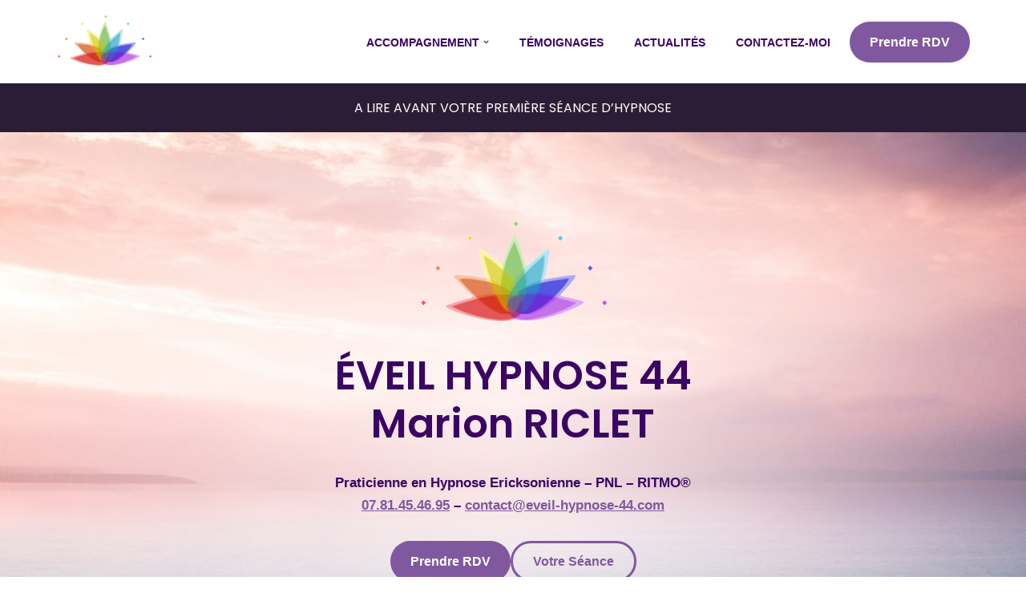

--- FILE ---
content_type: text/html; charset=UTF-8
request_url: https://eveil-hypnose-44.com/
body_size: 26180
content:
<!DOCTYPE html>
<html lang="fr-FR">

<head>
	
	<meta charset="UTF-8">
	<meta name="viewport" content="width=device-width, initial-scale=1, minimum-scale=1">
	<link rel="profile" href="http://gmpg.org/xfn/11">
		<meta name='robots' content='index, follow, max-image-preview:large, max-snippet:-1, max-video-preview:-1' />
<script id="cookie-law-info-gcm-var-js">
var _ckyGcm = {"status":true,"default_settings":[{"analytics":"denied","advertisement":"denied","functional":"denied","necessary":"granted","ad_user_data":"denied","ad_personalization":"denied","regions":"All"}],"wait_for_update":2000,"url_passthrough":false,"ads_data_redaction":false}</script>
<script id="cookie-law-info-gcm-js" type="text/javascript" src="https://eveil-hypnose-44.com/wp-content/plugins/cookie-law-info/lite/frontend/js/gcm.min.js"></script> <script id="cookieyes" type="text/javascript" src="https://cdn-cookieyes.com/client_data/4b679920407232b178344a85/script.js"></script>
	<!-- This site is optimized with the Yoast SEO plugin v26.8 - https://yoast.com/product/yoast-seo-wordpress/ -->
	<title>Bienvenue sur Eveil Hypnose 44 - Marion Riclet Hypnothérapeute</title>
	<meta name="description" content="Hypnothérapeute depuis plus de six ans, je vous accompagne pour vivre mieux (confiance en soi, hypersensibilité, gestion des émotions, etc.). Consultation en cabinet ou à distance." />
	<link rel="canonical" href="https://eveil-hypnose-44.com/" />
	<meta property="og:locale" content="fr_FR" />
	<meta property="og:type" content="website" />
	<meta property="og:title" content="Bienvenue sur Eveil Hypnose 44 - Marion Riclet Hypnothérapeute" />
	<meta property="og:description" content="Hypnothérapeute depuis plus de six ans, je vous accompagne pour vivre mieux (confiance en soi, hypersensibilité, gestion des émotions, etc.). Consultation en cabinet ou à distance." />
	<meta property="og:url" content="https://eveil-hypnose-44.com/" />
	<meta property="og:site_name" content="Marion Riclet - Éveil Hypnose 44" />
	<meta property="article:modified_time" content="2025-09-26T07:25:33+00:00" />
	<meta property="og:image" content="https://eveil-hypnose-44.com/wp-content/uploads/2025/09/logo_eveil-hypnose.jpg" />
	<meta property="og:image:width" content="432" />
	<meta property="og:image:height" content="223" />
	<meta property="og:image:type" content="image/jpeg" />
	<meta name="twitter:card" content="summary_large_image" />
	<script type="application/ld+json" class="yoast-schema-graph">{"@context":"https://schema.org","@graph":[{"@type":"WebPage","@id":"https://eveil-hypnose-44.com/","url":"https://eveil-hypnose-44.com/","name":"Bienvenue sur Eveil Hypnose 44 - Marion Riclet Hypnothérapeute","isPartOf":{"@id":"https://eveil-hypnose-44.com/#website"},"about":{"@id":"https://eveil-hypnose-44.com/#organization"},"primaryImageOfPage":{"@id":"https://eveil-hypnose-44.com/#primaryimage"},"image":{"@id":"https://eveil-hypnose-44.com/#primaryimage"},"thumbnailUrl":"https://eveil-hypnose-44.com/wp-content/uploads/2021/12/bg_home.jpg","datePublished":"2021-12-19T21:37:51+00:00","dateModified":"2025-09-26T07:25:33+00:00","description":"Hypnothérapeute depuis plus de six ans, je vous accompagne pour vivre mieux (confiance en soi, hypersensibilité, gestion des émotions, etc.). Consultation en cabinet ou à distance.","breadcrumb":{"@id":"https://eveil-hypnose-44.com/#breadcrumb"},"inLanguage":"fr-FR","potentialAction":[{"@type":"ReadAction","target":["https://eveil-hypnose-44.com/"]}]},{"@type":"ImageObject","inLanguage":"fr-FR","@id":"https://eveil-hypnose-44.com/#primaryimage","url":"","contentUrl":""},{"@type":"BreadcrumbList","@id":"https://eveil-hypnose-44.com/#breadcrumb","itemListElement":[{"@type":"ListItem","position":1,"name":"Accueil"}]},{"@type":"WebSite","@id":"https://eveil-hypnose-44.com/#website","url":"https://eveil-hypnose-44.com/","name":"Marion Riclet Hypnose à proximité de Nantes","description":"Décider de changer est un premier pas vers l&#039;acceptation de soi","publisher":{"@id":"https://eveil-hypnose-44.com/#organization"},"alternateName":"Eveil hypnose 44","potentialAction":[{"@type":"SearchAction","target":{"@type":"EntryPoint","urlTemplate":"https://eveil-hypnose-44.com/?s={search_term_string}"},"query-input":{"@type":"PropertyValueSpecification","valueRequired":true,"valueName":"search_term_string"}}],"inLanguage":"fr-FR"},{"@type":"Organization","@id":"https://eveil-hypnose-44.com/#organization","name":"Marion Riclet Hypnose","alternateName":"Marion hypnothérapeute - Eveil Hypnose 44","url":"https://eveil-hypnose-44.com/","logo":{"@type":"ImageObject","inLanguage":"fr-FR","@id":"https://eveil-hypnose-44.com/#/schema/logo/image/","url":"https://eveil-hypnose-44.com/wp-content/uploads/2025/09/logo_eveil-hypnose.jpg","contentUrl":"https://eveil-hypnose-44.com/wp-content/uploads/2025/09/logo_eveil-hypnose.jpg","width":432,"height":223,"caption":"Marion Riclet Hypnose"},"image":{"@id":"https://eveil-hypnose-44.com/#/schema/logo/image/"}}]}</script>
	<!-- / Yoast SEO plugin. -->


<link rel='dns-prefetch' href='//fonts.googleapis.com' />
<link rel='dns-prefetch' href='//www.googletagmanager.com' />
<link rel="alternate" type="application/rss+xml" title="Marion Riclet - Éveil Hypnose 44 &raquo; Flux" href="https://eveil-hypnose-44.com/feed/" />
<style id='wp-img-auto-sizes-contain-inline-css'>
img:is([sizes=auto i],[sizes^="auto," i]){contain-intrinsic-size:3000px 1500px}
/*# sourceURL=wp-img-auto-sizes-contain-inline-css */
</style>
<style id='wp-block-library-inline-css'>
:root{--wp-block-synced-color:#7a00df;--wp-block-synced-color--rgb:122,0,223;--wp-bound-block-color:var(--wp-block-synced-color);--wp-editor-canvas-background:#ddd;--wp-admin-theme-color:#007cba;--wp-admin-theme-color--rgb:0,124,186;--wp-admin-theme-color-darker-10:#006ba1;--wp-admin-theme-color-darker-10--rgb:0,107,160.5;--wp-admin-theme-color-darker-20:#005a87;--wp-admin-theme-color-darker-20--rgb:0,90,135;--wp-admin-border-width-focus:2px}@media (min-resolution:192dpi){:root{--wp-admin-border-width-focus:1.5px}}.wp-element-button{cursor:pointer}:root .has-very-light-gray-background-color{background-color:#eee}:root .has-very-dark-gray-background-color{background-color:#313131}:root .has-very-light-gray-color{color:#eee}:root .has-very-dark-gray-color{color:#313131}:root .has-vivid-green-cyan-to-vivid-cyan-blue-gradient-background{background:linear-gradient(135deg,#00d084,#0693e3)}:root .has-purple-crush-gradient-background{background:linear-gradient(135deg,#34e2e4,#4721fb 50%,#ab1dfe)}:root .has-hazy-dawn-gradient-background{background:linear-gradient(135deg,#faaca8,#dad0ec)}:root .has-subdued-olive-gradient-background{background:linear-gradient(135deg,#fafae1,#67a671)}:root .has-atomic-cream-gradient-background{background:linear-gradient(135deg,#fdd79a,#004a59)}:root .has-nightshade-gradient-background{background:linear-gradient(135deg,#330968,#31cdcf)}:root .has-midnight-gradient-background{background:linear-gradient(135deg,#020381,#2874fc)}:root{--wp--preset--font-size--normal:16px;--wp--preset--font-size--huge:42px}.has-regular-font-size{font-size:1em}.has-larger-font-size{font-size:2.625em}.has-normal-font-size{font-size:var(--wp--preset--font-size--normal)}.has-huge-font-size{font-size:var(--wp--preset--font-size--huge)}.has-text-align-center{text-align:center}.has-text-align-left{text-align:left}.has-text-align-right{text-align:right}.has-fit-text{white-space:nowrap!important}#end-resizable-editor-section{display:none}.aligncenter{clear:both}.items-justified-left{justify-content:flex-start}.items-justified-center{justify-content:center}.items-justified-right{justify-content:flex-end}.items-justified-space-between{justify-content:space-between}.screen-reader-text{border:0;clip-path:inset(50%);height:1px;margin:-1px;overflow:hidden;padding:0;position:absolute;width:1px;word-wrap:normal!important}.screen-reader-text:focus{background-color:#ddd;clip-path:none;color:#444;display:block;font-size:1em;height:auto;left:5px;line-height:normal;padding:15px 23px 14px;text-decoration:none;top:5px;width:auto;z-index:100000}html :where(.has-border-color){border-style:solid}html :where([style*=border-top-color]){border-top-style:solid}html :where([style*=border-right-color]){border-right-style:solid}html :where([style*=border-bottom-color]){border-bottom-style:solid}html :where([style*=border-left-color]){border-left-style:solid}html :where([style*=border-width]){border-style:solid}html :where([style*=border-top-width]){border-top-style:solid}html :where([style*=border-right-width]){border-right-style:solid}html :where([style*=border-bottom-width]){border-bottom-style:solid}html :where([style*=border-left-width]){border-left-style:solid}html :where(img[class*=wp-image-]){height:auto;max-width:100%}:where(figure){margin:0 0 1em}html :where(.is-position-sticky){--wp-admin--admin-bar--position-offset:var(--wp-admin--admin-bar--height,0px)}@media screen and (max-width:600px){html :where(.is-position-sticky){--wp-admin--admin-bar--position-offset:0px}}

/*# sourceURL=wp-block-library-inline-css */
</style><style id='wp-block-button-inline-css'>
.wp-block-button__link{align-content:center;box-sizing:border-box;cursor:pointer;display:inline-block;height:100%;text-align:center;word-break:break-word}.wp-block-button__link.aligncenter{text-align:center}.wp-block-button__link.alignright{text-align:right}:where(.wp-block-button__link){border-radius:9999px;box-shadow:none;padding:calc(.667em + 2px) calc(1.333em + 2px);text-decoration:none}.wp-block-button[style*=text-decoration] .wp-block-button__link{text-decoration:inherit}.wp-block-buttons>.wp-block-button.has-custom-width{max-width:none}.wp-block-buttons>.wp-block-button.has-custom-width .wp-block-button__link{width:100%}.wp-block-buttons>.wp-block-button.has-custom-font-size .wp-block-button__link{font-size:inherit}.wp-block-buttons>.wp-block-button.wp-block-button__width-25{width:calc(25% - var(--wp--style--block-gap, .5em)*.75)}.wp-block-buttons>.wp-block-button.wp-block-button__width-50{width:calc(50% - var(--wp--style--block-gap, .5em)*.5)}.wp-block-buttons>.wp-block-button.wp-block-button__width-75{width:calc(75% - var(--wp--style--block-gap, .5em)*.25)}.wp-block-buttons>.wp-block-button.wp-block-button__width-100{flex-basis:100%;width:100%}.wp-block-buttons.is-vertical>.wp-block-button.wp-block-button__width-25{width:25%}.wp-block-buttons.is-vertical>.wp-block-button.wp-block-button__width-50{width:50%}.wp-block-buttons.is-vertical>.wp-block-button.wp-block-button__width-75{width:75%}.wp-block-button.is-style-squared,.wp-block-button__link.wp-block-button.is-style-squared{border-radius:0}.wp-block-button.no-border-radius,.wp-block-button__link.no-border-radius{border-radius:0!important}:root :where(.wp-block-button .wp-block-button__link.is-style-outline),:root :where(.wp-block-button.is-style-outline>.wp-block-button__link){border:2px solid;padding:.667em 1.333em}:root :where(.wp-block-button .wp-block-button__link.is-style-outline:not(.has-text-color)),:root :where(.wp-block-button.is-style-outline>.wp-block-button__link:not(.has-text-color)){color:currentColor}:root :where(.wp-block-button .wp-block-button__link.is-style-outline:not(.has-background)),:root :where(.wp-block-button.is-style-outline>.wp-block-button__link:not(.has-background)){background-color:initial;background-image:none}
/*# sourceURL=https://eveil-hypnose-44.com/wp-includes/blocks/button/style.min.css */
</style>
<style id='wp-block-cover-inline-css'>
.wp-block-cover,.wp-block-cover-image{align-items:center;background-position:50%;box-sizing:border-box;display:flex;justify-content:center;min-height:430px;overflow:hidden;overflow:clip;padding:1em;position:relative}.wp-block-cover .has-background-dim:not([class*=-background-color]),.wp-block-cover-image .has-background-dim:not([class*=-background-color]),.wp-block-cover-image.has-background-dim:not([class*=-background-color]),.wp-block-cover.has-background-dim:not([class*=-background-color]){background-color:#000}.wp-block-cover .has-background-dim.has-background-gradient,.wp-block-cover-image .has-background-dim.has-background-gradient{background-color:initial}.wp-block-cover-image.has-background-dim:before,.wp-block-cover.has-background-dim:before{background-color:inherit;content:""}.wp-block-cover .wp-block-cover__background,.wp-block-cover .wp-block-cover__gradient-background,.wp-block-cover-image .wp-block-cover__background,.wp-block-cover-image .wp-block-cover__gradient-background,.wp-block-cover-image.has-background-dim:not(.has-background-gradient):before,.wp-block-cover.has-background-dim:not(.has-background-gradient):before{bottom:0;left:0;opacity:.5;position:absolute;right:0;top:0}.wp-block-cover-image.has-background-dim.has-background-dim-10 .wp-block-cover__background,.wp-block-cover-image.has-background-dim.has-background-dim-10 .wp-block-cover__gradient-background,.wp-block-cover-image.has-background-dim.has-background-dim-10:not(.has-background-gradient):before,.wp-block-cover.has-background-dim.has-background-dim-10 .wp-block-cover__background,.wp-block-cover.has-background-dim.has-background-dim-10 .wp-block-cover__gradient-background,.wp-block-cover.has-background-dim.has-background-dim-10:not(.has-background-gradient):before{opacity:.1}.wp-block-cover-image.has-background-dim.has-background-dim-20 .wp-block-cover__background,.wp-block-cover-image.has-background-dim.has-background-dim-20 .wp-block-cover__gradient-background,.wp-block-cover-image.has-background-dim.has-background-dim-20:not(.has-background-gradient):before,.wp-block-cover.has-background-dim.has-background-dim-20 .wp-block-cover__background,.wp-block-cover.has-background-dim.has-background-dim-20 .wp-block-cover__gradient-background,.wp-block-cover.has-background-dim.has-background-dim-20:not(.has-background-gradient):before{opacity:.2}.wp-block-cover-image.has-background-dim.has-background-dim-30 .wp-block-cover__background,.wp-block-cover-image.has-background-dim.has-background-dim-30 .wp-block-cover__gradient-background,.wp-block-cover-image.has-background-dim.has-background-dim-30:not(.has-background-gradient):before,.wp-block-cover.has-background-dim.has-background-dim-30 .wp-block-cover__background,.wp-block-cover.has-background-dim.has-background-dim-30 .wp-block-cover__gradient-background,.wp-block-cover.has-background-dim.has-background-dim-30:not(.has-background-gradient):before{opacity:.3}.wp-block-cover-image.has-background-dim.has-background-dim-40 .wp-block-cover__background,.wp-block-cover-image.has-background-dim.has-background-dim-40 .wp-block-cover__gradient-background,.wp-block-cover-image.has-background-dim.has-background-dim-40:not(.has-background-gradient):before,.wp-block-cover.has-background-dim.has-background-dim-40 .wp-block-cover__background,.wp-block-cover.has-background-dim.has-background-dim-40 .wp-block-cover__gradient-background,.wp-block-cover.has-background-dim.has-background-dim-40:not(.has-background-gradient):before{opacity:.4}.wp-block-cover-image.has-background-dim.has-background-dim-50 .wp-block-cover__background,.wp-block-cover-image.has-background-dim.has-background-dim-50 .wp-block-cover__gradient-background,.wp-block-cover-image.has-background-dim.has-background-dim-50:not(.has-background-gradient):before,.wp-block-cover.has-background-dim.has-background-dim-50 .wp-block-cover__background,.wp-block-cover.has-background-dim.has-background-dim-50 .wp-block-cover__gradient-background,.wp-block-cover.has-background-dim.has-background-dim-50:not(.has-background-gradient):before{opacity:.5}.wp-block-cover-image.has-background-dim.has-background-dim-60 .wp-block-cover__background,.wp-block-cover-image.has-background-dim.has-background-dim-60 .wp-block-cover__gradient-background,.wp-block-cover-image.has-background-dim.has-background-dim-60:not(.has-background-gradient):before,.wp-block-cover.has-background-dim.has-background-dim-60 .wp-block-cover__background,.wp-block-cover.has-background-dim.has-background-dim-60 .wp-block-cover__gradient-background,.wp-block-cover.has-background-dim.has-background-dim-60:not(.has-background-gradient):before{opacity:.6}.wp-block-cover-image.has-background-dim.has-background-dim-70 .wp-block-cover__background,.wp-block-cover-image.has-background-dim.has-background-dim-70 .wp-block-cover__gradient-background,.wp-block-cover-image.has-background-dim.has-background-dim-70:not(.has-background-gradient):before,.wp-block-cover.has-background-dim.has-background-dim-70 .wp-block-cover__background,.wp-block-cover.has-background-dim.has-background-dim-70 .wp-block-cover__gradient-background,.wp-block-cover.has-background-dim.has-background-dim-70:not(.has-background-gradient):before{opacity:.7}.wp-block-cover-image.has-background-dim.has-background-dim-80 .wp-block-cover__background,.wp-block-cover-image.has-background-dim.has-background-dim-80 .wp-block-cover__gradient-background,.wp-block-cover-image.has-background-dim.has-background-dim-80:not(.has-background-gradient):before,.wp-block-cover.has-background-dim.has-background-dim-80 .wp-block-cover__background,.wp-block-cover.has-background-dim.has-background-dim-80 .wp-block-cover__gradient-background,.wp-block-cover.has-background-dim.has-background-dim-80:not(.has-background-gradient):before{opacity:.8}.wp-block-cover-image.has-background-dim.has-background-dim-90 .wp-block-cover__background,.wp-block-cover-image.has-background-dim.has-background-dim-90 .wp-block-cover__gradient-background,.wp-block-cover-image.has-background-dim.has-background-dim-90:not(.has-background-gradient):before,.wp-block-cover.has-background-dim.has-background-dim-90 .wp-block-cover__background,.wp-block-cover.has-background-dim.has-background-dim-90 .wp-block-cover__gradient-background,.wp-block-cover.has-background-dim.has-background-dim-90:not(.has-background-gradient):before{opacity:.9}.wp-block-cover-image.has-background-dim.has-background-dim-100 .wp-block-cover__background,.wp-block-cover-image.has-background-dim.has-background-dim-100 .wp-block-cover__gradient-background,.wp-block-cover-image.has-background-dim.has-background-dim-100:not(.has-background-gradient):before,.wp-block-cover.has-background-dim.has-background-dim-100 .wp-block-cover__background,.wp-block-cover.has-background-dim.has-background-dim-100 .wp-block-cover__gradient-background,.wp-block-cover.has-background-dim.has-background-dim-100:not(.has-background-gradient):before{opacity:1}.wp-block-cover .wp-block-cover__background.has-background-dim.has-background-dim-0,.wp-block-cover .wp-block-cover__gradient-background.has-background-dim.has-background-dim-0,.wp-block-cover-image .wp-block-cover__background.has-background-dim.has-background-dim-0,.wp-block-cover-image .wp-block-cover__gradient-background.has-background-dim.has-background-dim-0{opacity:0}.wp-block-cover .wp-block-cover__background.has-background-dim.has-background-dim-10,.wp-block-cover .wp-block-cover__gradient-background.has-background-dim.has-background-dim-10,.wp-block-cover-image .wp-block-cover__background.has-background-dim.has-background-dim-10,.wp-block-cover-image .wp-block-cover__gradient-background.has-background-dim.has-background-dim-10{opacity:.1}.wp-block-cover .wp-block-cover__background.has-background-dim.has-background-dim-20,.wp-block-cover .wp-block-cover__gradient-background.has-background-dim.has-background-dim-20,.wp-block-cover-image .wp-block-cover__background.has-background-dim.has-background-dim-20,.wp-block-cover-image .wp-block-cover__gradient-background.has-background-dim.has-background-dim-20{opacity:.2}.wp-block-cover .wp-block-cover__background.has-background-dim.has-background-dim-30,.wp-block-cover .wp-block-cover__gradient-background.has-background-dim.has-background-dim-30,.wp-block-cover-image .wp-block-cover__background.has-background-dim.has-background-dim-30,.wp-block-cover-image .wp-block-cover__gradient-background.has-background-dim.has-background-dim-30{opacity:.3}.wp-block-cover .wp-block-cover__background.has-background-dim.has-background-dim-40,.wp-block-cover .wp-block-cover__gradient-background.has-background-dim.has-background-dim-40,.wp-block-cover-image .wp-block-cover__background.has-background-dim.has-background-dim-40,.wp-block-cover-image .wp-block-cover__gradient-background.has-background-dim.has-background-dim-40{opacity:.4}.wp-block-cover .wp-block-cover__background.has-background-dim.has-background-dim-50,.wp-block-cover .wp-block-cover__gradient-background.has-background-dim.has-background-dim-50,.wp-block-cover-image .wp-block-cover__background.has-background-dim.has-background-dim-50,.wp-block-cover-image .wp-block-cover__gradient-background.has-background-dim.has-background-dim-50{opacity:.5}.wp-block-cover .wp-block-cover__background.has-background-dim.has-background-dim-60,.wp-block-cover .wp-block-cover__gradient-background.has-background-dim.has-background-dim-60,.wp-block-cover-image .wp-block-cover__background.has-background-dim.has-background-dim-60,.wp-block-cover-image .wp-block-cover__gradient-background.has-background-dim.has-background-dim-60{opacity:.6}.wp-block-cover .wp-block-cover__background.has-background-dim.has-background-dim-70,.wp-block-cover .wp-block-cover__gradient-background.has-background-dim.has-background-dim-70,.wp-block-cover-image .wp-block-cover__background.has-background-dim.has-background-dim-70,.wp-block-cover-image .wp-block-cover__gradient-background.has-background-dim.has-background-dim-70{opacity:.7}.wp-block-cover .wp-block-cover__background.has-background-dim.has-background-dim-80,.wp-block-cover .wp-block-cover__gradient-background.has-background-dim.has-background-dim-80,.wp-block-cover-image .wp-block-cover__background.has-background-dim.has-background-dim-80,.wp-block-cover-image .wp-block-cover__gradient-background.has-background-dim.has-background-dim-80{opacity:.8}.wp-block-cover .wp-block-cover__background.has-background-dim.has-background-dim-90,.wp-block-cover .wp-block-cover__gradient-background.has-background-dim.has-background-dim-90,.wp-block-cover-image .wp-block-cover__background.has-background-dim.has-background-dim-90,.wp-block-cover-image .wp-block-cover__gradient-background.has-background-dim.has-background-dim-90{opacity:.9}.wp-block-cover .wp-block-cover__background.has-background-dim.has-background-dim-100,.wp-block-cover .wp-block-cover__gradient-background.has-background-dim.has-background-dim-100,.wp-block-cover-image .wp-block-cover__background.has-background-dim.has-background-dim-100,.wp-block-cover-image .wp-block-cover__gradient-background.has-background-dim.has-background-dim-100{opacity:1}.wp-block-cover-image.alignleft,.wp-block-cover-image.alignright,.wp-block-cover.alignleft,.wp-block-cover.alignright{max-width:420px;width:100%}.wp-block-cover-image.aligncenter,.wp-block-cover-image.alignleft,.wp-block-cover-image.alignright,.wp-block-cover.aligncenter,.wp-block-cover.alignleft,.wp-block-cover.alignright{display:flex}.wp-block-cover .wp-block-cover__inner-container,.wp-block-cover-image .wp-block-cover__inner-container{color:inherit;position:relative;width:100%}.wp-block-cover-image.is-position-top-left,.wp-block-cover.is-position-top-left{align-items:flex-start;justify-content:flex-start}.wp-block-cover-image.is-position-top-center,.wp-block-cover.is-position-top-center{align-items:flex-start;justify-content:center}.wp-block-cover-image.is-position-top-right,.wp-block-cover.is-position-top-right{align-items:flex-start;justify-content:flex-end}.wp-block-cover-image.is-position-center-left,.wp-block-cover.is-position-center-left{align-items:center;justify-content:flex-start}.wp-block-cover-image.is-position-center-center,.wp-block-cover.is-position-center-center{align-items:center;justify-content:center}.wp-block-cover-image.is-position-center-right,.wp-block-cover.is-position-center-right{align-items:center;justify-content:flex-end}.wp-block-cover-image.is-position-bottom-left,.wp-block-cover.is-position-bottom-left{align-items:flex-end;justify-content:flex-start}.wp-block-cover-image.is-position-bottom-center,.wp-block-cover.is-position-bottom-center{align-items:flex-end;justify-content:center}.wp-block-cover-image.is-position-bottom-right,.wp-block-cover.is-position-bottom-right{align-items:flex-end;justify-content:flex-end}.wp-block-cover-image.has-custom-content-position.has-custom-content-position .wp-block-cover__inner-container,.wp-block-cover.has-custom-content-position.has-custom-content-position .wp-block-cover__inner-container{margin:0}.wp-block-cover-image.has-custom-content-position.has-custom-content-position.is-position-bottom-left .wp-block-cover__inner-container,.wp-block-cover-image.has-custom-content-position.has-custom-content-position.is-position-bottom-right .wp-block-cover__inner-container,.wp-block-cover-image.has-custom-content-position.has-custom-content-position.is-position-center-left .wp-block-cover__inner-container,.wp-block-cover-image.has-custom-content-position.has-custom-content-position.is-position-center-right .wp-block-cover__inner-container,.wp-block-cover-image.has-custom-content-position.has-custom-content-position.is-position-top-left .wp-block-cover__inner-container,.wp-block-cover-image.has-custom-content-position.has-custom-content-position.is-position-top-right .wp-block-cover__inner-container,.wp-block-cover.has-custom-content-position.has-custom-content-position.is-position-bottom-left .wp-block-cover__inner-container,.wp-block-cover.has-custom-content-position.has-custom-content-position.is-position-bottom-right .wp-block-cover__inner-container,.wp-block-cover.has-custom-content-position.has-custom-content-position.is-position-center-left .wp-block-cover__inner-container,.wp-block-cover.has-custom-content-position.has-custom-content-position.is-position-center-right .wp-block-cover__inner-container,.wp-block-cover.has-custom-content-position.has-custom-content-position.is-position-top-left .wp-block-cover__inner-container,.wp-block-cover.has-custom-content-position.has-custom-content-position.is-position-top-right .wp-block-cover__inner-container{margin:0;width:auto}.wp-block-cover .wp-block-cover__image-background,.wp-block-cover video.wp-block-cover__video-background,.wp-block-cover-image .wp-block-cover__image-background,.wp-block-cover-image video.wp-block-cover__video-background{border:none;bottom:0;box-shadow:none;height:100%;left:0;margin:0;max-height:none;max-width:none;object-fit:cover;outline:none;padding:0;position:absolute;right:0;top:0;width:100%}.wp-block-cover-image.has-parallax,.wp-block-cover.has-parallax,.wp-block-cover__image-background.has-parallax,video.wp-block-cover__video-background.has-parallax{background-attachment:fixed;background-repeat:no-repeat;background-size:cover}@supports (-webkit-touch-callout:inherit){.wp-block-cover-image.has-parallax,.wp-block-cover.has-parallax,.wp-block-cover__image-background.has-parallax,video.wp-block-cover__video-background.has-parallax{background-attachment:scroll}}@media (prefers-reduced-motion:reduce){.wp-block-cover-image.has-parallax,.wp-block-cover.has-parallax,.wp-block-cover__image-background.has-parallax,video.wp-block-cover__video-background.has-parallax{background-attachment:scroll}}.wp-block-cover-image.is-repeated,.wp-block-cover.is-repeated,.wp-block-cover__image-background.is-repeated,video.wp-block-cover__video-background.is-repeated{background-repeat:repeat;background-size:auto}.wp-block-cover-image-text,.wp-block-cover-image-text a,.wp-block-cover-image-text a:active,.wp-block-cover-image-text a:focus,.wp-block-cover-image-text a:hover,.wp-block-cover-text,.wp-block-cover-text a,.wp-block-cover-text a:active,.wp-block-cover-text a:focus,.wp-block-cover-text a:hover,section.wp-block-cover-image h2,section.wp-block-cover-image h2 a,section.wp-block-cover-image h2 a:active,section.wp-block-cover-image h2 a:focus,section.wp-block-cover-image h2 a:hover{color:#fff}.wp-block-cover-image .wp-block-cover.has-left-content{justify-content:flex-start}.wp-block-cover-image .wp-block-cover.has-right-content{justify-content:flex-end}.wp-block-cover-image.has-left-content .wp-block-cover-image-text,.wp-block-cover.has-left-content .wp-block-cover-text,section.wp-block-cover-image.has-left-content>h2{margin-left:0;text-align:left}.wp-block-cover-image.has-right-content .wp-block-cover-image-text,.wp-block-cover.has-right-content .wp-block-cover-text,section.wp-block-cover-image.has-right-content>h2{margin-right:0;text-align:right}.wp-block-cover .wp-block-cover-text,.wp-block-cover-image .wp-block-cover-image-text,section.wp-block-cover-image>h2{font-size:2em;line-height:1.25;margin-bottom:0;max-width:840px;padding:.44em;text-align:center;z-index:1}:where(.wp-block-cover-image:not(.has-text-color)),:where(.wp-block-cover:not(.has-text-color)){color:#fff}:where(.wp-block-cover-image.is-light:not(.has-text-color)),:where(.wp-block-cover.is-light:not(.has-text-color)){color:#000}:root :where(.wp-block-cover h1:not(.has-text-color)),:root :where(.wp-block-cover h2:not(.has-text-color)),:root :where(.wp-block-cover h3:not(.has-text-color)),:root :where(.wp-block-cover h4:not(.has-text-color)),:root :where(.wp-block-cover h5:not(.has-text-color)),:root :where(.wp-block-cover h6:not(.has-text-color)),:root :where(.wp-block-cover p:not(.has-text-color)){color:inherit}body:not(.editor-styles-wrapper) .wp-block-cover:not(.wp-block-cover:has(.wp-block-cover__background+.wp-block-cover__inner-container)) .wp-block-cover__image-background,body:not(.editor-styles-wrapper) .wp-block-cover:not(.wp-block-cover:has(.wp-block-cover__background+.wp-block-cover__inner-container)) .wp-block-cover__video-background{z-index:0}body:not(.editor-styles-wrapper) .wp-block-cover:not(.wp-block-cover:has(.wp-block-cover__background+.wp-block-cover__inner-container)) .wp-block-cover__background,body:not(.editor-styles-wrapper) .wp-block-cover:not(.wp-block-cover:has(.wp-block-cover__background+.wp-block-cover__inner-container)) .wp-block-cover__gradient-background,body:not(.editor-styles-wrapper) .wp-block-cover:not(.wp-block-cover:has(.wp-block-cover__background+.wp-block-cover__inner-container)) .wp-block-cover__inner-container,body:not(.editor-styles-wrapper) .wp-block-cover:not(.wp-block-cover:has(.wp-block-cover__background+.wp-block-cover__inner-container)).has-background-dim:not(.has-background-gradient):before{z-index:1}.has-modal-open body:not(.editor-styles-wrapper) .wp-block-cover:not(.wp-block-cover:has(.wp-block-cover__background+.wp-block-cover__inner-container)) .wp-block-cover__inner-container{z-index:auto}
/*# sourceURL=https://eveil-hypnose-44.com/wp-includes/blocks/cover/style.min.css */
</style>
<style id='wp-block-heading-inline-css'>
h1:where(.wp-block-heading).has-background,h2:where(.wp-block-heading).has-background,h3:where(.wp-block-heading).has-background,h4:where(.wp-block-heading).has-background,h5:where(.wp-block-heading).has-background,h6:where(.wp-block-heading).has-background{padding:1.25em 2.375em}h1.has-text-align-left[style*=writing-mode]:where([style*=vertical-lr]),h1.has-text-align-right[style*=writing-mode]:where([style*=vertical-rl]),h2.has-text-align-left[style*=writing-mode]:where([style*=vertical-lr]),h2.has-text-align-right[style*=writing-mode]:where([style*=vertical-rl]),h3.has-text-align-left[style*=writing-mode]:where([style*=vertical-lr]),h3.has-text-align-right[style*=writing-mode]:where([style*=vertical-rl]),h4.has-text-align-left[style*=writing-mode]:where([style*=vertical-lr]),h4.has-text-align-right[style*=writing-mode]:where([style*=vertical-rl]),h5.has-text-align-left[style*=writing-mode]:where([style*=vertical-lr]),h5.has-text-align-right[style*=writing-mode]:where([style*=vertical-rl]),h6.has-text-align-left[style*=writing-mode]:where([style*=vertical-lr]),h6.has-text-align-right[style*=writing-mode]:where([style*=vertical-rl]){rotate:180deg}
/*# sourceURL=https://eveil-hypnose-44.com/wp-includes/blocks/heading/style.min.css */
</style>
<style id='wp-block-image-inline-css'>
.wp-block-image>a,.wp-block-image>figure>a{display:inline-block}.wp-block-image img{box-sizing:border-box;height:auto;max-width:100%;vertical-align:bottom}@media not (prefers-reduced-motion){.wp-block-image img.hide{visibility:hidden}.wp-block-image img.show{animation:show-content-image .4s}}.wp-block-image[style*=border-radius] img,.wp-block-image[style*=border-radius]>a{border-radius:inherit}.wp-block-image.has-custom-border img{box-sizing:border-box}.wp-block-image.aligncenter{text-align:center}.wp-block-image.alignfull>a,.wp-block-image.alignwide>a{width:100%}.wp-block-image.alignfull img,.wp-block-image.alignwide img{height:auto;width:100%}.wp-block-image .aligncenter,.wp-block-image .alignleft,.wp-block-image .alignright,.wp-block-image.aligncenter,.wp-block-image.alignleft,.wp-block-image.alignright{display:table}.wp-block-image .aligncenter>figcaption,.wp-block-image .alignleft>figcaption,.wp-block-image .alignright>figcaption,.wp-block-image.aligncenter>figcaption,.wp-block-image.alignleft>figcaption,.wp-block-image.alignright>figcaption{caption-side:bottom;display:table-caption}.wp-block-image .alignleft{float:left;margin:.5em 1em .5em 0}.wp-block-image .alignright{float:right;margin:.5em 0 .5em 1em}.wp-block-image .aligncenter{margin-left:auto;margin-right:auto}.wp-block-image :where(figcaption){margin-bottom:1em;margin-top:.5em}.wp-block-image.is-style-circle-mask img{border-radius:9999px}@supports ((-webkit-mask-image:none) or (mask-image:none)) or (-webkit-mask-image:none){.wp-block-image.is-style-circle-mask img{border-radius:0;-webkit-mask-image:url('data:image/svg+xml;utf8,<svg viewBox="0 0 100 100" xmlns="http://www.w3.org/2000/svg"><circle cx="50" cy="50" r="50"/></svg>');mask-image:url('data:image/svg+xml;utf8,<svg viewBox="0 0 100 100" xmlns="http://www.w3.org/2000/svg"><circle cx="50" cy="50" r="50"/></svg>');mask-mode:alpha;-webkit-mask-position:center;mask-position:center;-webkit-mask-repeat:no-repeat;mask-repeat:no-repeat;-webkit-mask-size:contain;mask-size:contain}}:root :where(.wp-block-image.is-style-rounded img,.wp-block-image .is-style-rounded img){border-radius:9999px}.wp-block-image figure{margin:0}.wp-lightbox-container{display:flex;flex-direction:column;position:relative}.wp-lightbox-container img{cursor:zoom-in}.wp-lightbox-container img:hover+button{opacity:1}.wp-lightbox-container button{align-items:center;backdrop-filter:blur(16px) saturate(180%);background-color:#5a5a5a40;border:none;border-radius:4px;cursor:zoom-in;display:flex;height:20px;justify-content:center;opacity:0;padding:0;position:absolute;right:16px;text-align:center;top:16px;width:20px;z-index:100}@media not (prefers-reduced-motion){.wp-lightbox-container button{transition:opacity .2s ease}}.wp-lightbox-container button:focus-visible{outline:3px auto #5a5a5a40;outline:3px auto -webkit-focus-ring-color;outline-offset:3px}.wp-lightbox-container button:hover{cursor:pointer;opacity:1}.wp-lightbox-container button:focus{opacity:1}.wp-lightbox-container button:focus,.wp-lightbox-container button:hover,.wp-lightbox-container button:not(:hover):not(:active):not(.has-background){background-color:#5a5a5a40;border:none}.wp-lightbox-overlay{box-sizing:border-box;cursor:zoom-out;height:100vh;left:0;overflow:hidden;position:fixed;top:0;visibility:hidden;width:100%;z-index:100000}.wp-lightbox-overlay .close-button{align-items:center;cursor:pointer;display:flex;justify-content:center;min-height:40px;min-width:40px;padding:0;position:absolute;right:calc(env(safe-area-inset-right) + 16px);top:calc(env(safe-area-inset-top) + 16px);z-index:5000000}.wp-lightbox-overlay .close-button:focus,.wp-lightbox-overlay .close-button:hover,.wp-lightbox-overlay .close-button:not(:hover):not(:active):not(.has-background){background:none;border:none}.wp-lightbox-overlay .lightbox-image-container{height:var(--wp--lightbox-container-height);left:50%;overflow:hidden;position:absolute;top:50%;transform:translate(-50%,-50%);transform-origin:top left;width:var(--wp--lightbox-container-width);z-index:9999999999}.wp-lightbox-overlay .wp-block-image{align-items:center;box-sizing:border-box;display:flex;height:100%;justify-content:center;margin:0;position:relative;transform-origin:0 0;width:100%;z-index:3000000}.wp-lightbox-overlay .wp-block-image img{height:var(--wp--lightbox-image-height);min-height:var(--wp--lightbox-image-height);min-width:var(--wp--lightbox-image-width);width:var(--wp--lightbox-image-width)}.wp-lightbox-overlay .wp-block-image figcaption{display:none}.wp-lightbox-overlay button{background:none;border:none}.wp-lightbox-overlay .scrim{background-color:#fff;height:100%;opacity:.9;position:absolute;width:100%;z-index:2000000}.wp-lightbox-overlay.active{visibility:visible}@media not (prefers-reduced-motion){.wp-lightbox-overlay.active{animation:turn-on-visibility .25s both}.wp-lightbox-overlay.active img{animation:turn-on-visibility .35s both}.wp-lightbox-overlay.show-closing-animation:not(.active){animation:turn-off-visibility .35s both}.wp-lightbox-overlay.show-closing-animation:not(.active) img{animation:turn-off-visibility .25s both}.wp-lightbox-overlay.zoom.active{animation:none;opacity:1;visibility:visible}.wp-lightbox-overlay.zoom.active .lightbox-image-container{animation:lightbox-zoom-in .4s}.wp-lightbox-overlay.zoom.active .lightbox-image-container img{animation:none}.wp-lightbox-overlay.zoom.active .scrim{animation:turn-on-visibility .4s forwards}.wp-lightbox-overlay.zoom.show-closing-animation:not(.active){animation:none}.wp-lightbox-overlay.zoom.show-closing-animation:not(.active) .lightbox-image-container{animation:lightbox-zoom-out .4s}.wp-lightbox-overlay.zoom.show-closing-animation:not(.active) .lightbox-image-container img{animation:none}.wp-lightbox-overlay.zoom.show-closing-animation:not(.active) .scrim{animation:turn-off-visibility .4s forwards}}@keyframes show-content-image{0%{visibility:hidden}99%{visibility:hidden}to{visibility:visible}}@keyframes turn-on-visibility{0%{opacity:0}to{opacity:1}}@keyframes turn-off-visibility{0%{opacity:1;visibility:visible}99%{opacity:0;visibility:visible}to{opacity:0;visibility:hidden}}@keyframes lightbox-zoom-in{0%{transform:translate(calc((-100vw + var(--wp--lightbox-scrollbar-width))/2 + var(--wp--lightbox-initial-left-position)),calc(-50vh + var(--wp--lightbox-initial-top-position))) scale(var(--wp--lightbox-scale))}to{transform:translate(-50%,-50%) scale(1)}}@keyframes lightbox-zoom-out{0%{transform:translate(-50%,-50%) scale(1);visibility:visible}99%{visibility:visible}to{transform:translate(calc((-100vw + var(--wp--lightbox-scrollbar-width))/2 + var(--wp--lightbox-initial-left-position)),calc(-50vh + var(--wp--lightbox-initial-top-position))) scale(var(--wp--lightbox-scale));visibility:hidden}}
/*# sourceURL=https://eveil-hypnose-44.com/wp-includes/blocks/image/style.min.css */
</style>
<style id='wp-block-latest-posts-inline-css'>
.wp-block-latest-posts{box-sizing:border-box}.wp-block-latest-posts.alignleft{margin-right:2em}.wp-block-latest-posts.alignright{margin-left:2em}.wp-block-latest-posts.wp-block-latest-posts__list{list-style:none}.wp-block-latest-posts.wp-block-latest-posts__list li{clear:both;overflow-wrap:break-word}.wp-block-latest-posts.is-grid{display:flex;flex-wrap:wrap}.wp-block-latest-posts.is-grid li{margin:0 1.25em 1.25em 0;width:100%}@media (min-width:600px){.wp-block-latest-posts.columns-2 li{width:calc(50% - .625em)}.wp-block-latest-posts.columns-2 li:nth-child(2n){margin-right:0}.wp-block-latest-posts.columns-3 li{width:calc(33.33333% - .83333em)}.wp-block-latest-posts.columns-3 li:nth-child(3n){margin-right:0}.wp-block-latest-posts.columns-4 li{width:calc(25% - .9375em)}.wp-block-latest-posts.columns-4 li:nth-child(4n){margin-right:0}.wp-block-latest-posts.columns-5 li{width:calc(20% - 1em)}.wp-block-latest-posts.columns-5 li:nth-child(5n){margin-right:0}.wp-block-latest-posts.columns-6 li{width:calc(16.66667% - 1.04167em)}.wp-block-latest-posts.columns-6 li:nth-child(6n){margin-right:0}}:root :where(.wp-block-latest-posts.is-grid){padding:0}:root :where(.wp-block-latest-posts.wp-block-latest-posts__list){padding-left:0}.wp-block-latest-posts__post-author,.wp-block-latest-posts__post-date{display:block;font-size:.8125em}.wp-block-latest-posts__post-excerpt,.wp-block-latest-posts__post-full-content{margin-bottom:1em;margin-top:.5em}.wp-block-latest-posts__featured-image a{display:inline-block}.wp-block-latest-posts__featured-image img{height:auto;max-width:100%;width:auto}.wp-block-latest-posts__featured-image.alignleft{float:left;margin-right:1em}.wp-block-latest-posts__featured-image.alignright{float:right;margin-left:1em}.wp-block-latest-posts__featured-image.aligncenter{margin-bottom:1em;text-align:center}
/*# sourceURL=https://eveil-hypnose-44.com/wp-includes/blocks/latest-posts/style.min.css */
</style>
<style id='wp-block-buttons-inline-css'>
.wp-block-buttons{box-sizing:border-box}.wp-block-buttons.is-vertical{flex-direction:column}.wp-block-buttons.is-vertical>.wp-block-button:last-child{margin-bottom:0}.wp-block-buttons>.wp-block-button{display:inline-block;margin:0}.wp-block-buttons.is-content-justification-left{justify-content:flex-start}.wp-block-buttons.is-content-justification-left.is-vertical{align-items:flex-start}.wp-block-buttons.is-content-justification-center{justify-content:center}.wp-block-buttons.is-content-justification-center.is-vertical{align-items:center}.wp-block-buttons.is-content-justification-right{justify-content:flex-end}.wp-block-buttons.is-content-justification-right.is-vertical{align-items:flex-end}.wp-block-buttons.is-content-justification-space-between{justify-content:space-between}.wp-block-buttons.aligncenter{text-align:center}.wp-block-buttons:not(.is-content-justification-space-between,.is-content-justification-right,.is-content-justification-left,.is-content-justification-center) .wp-block-button.aligncenter{margin-left:auto;margin-right:auto;width:100%}.wp-block-buttons[style*=text-decoration] .wp-block-button,.wp-block-buttons[style*=text-decoration] .wp-block-button__link{text-decoration:inherit}.wp-block-buttons.has-custom-font-size .wp-block-button__link{font-size:inherit}.wp-block-buttons .wp-block-button__link{width:100%}.wp-block-button.aligncenter{text-align:center}
/*# sourceURL=https://eveil-hypnose-44.com/wp-includes/blocks/buttons/style.min.css */
</style>
<style id='wp-block-columns-inline-css'>
.wp-block-columns{box-sizing:border-box;display:flex;flex-wrap:wrap!important}@media (min-width:782px){.wp-block-columns{flex-wrap:nowrap!important}}.wp-block-columns{align-items:normal!important}.wp-block-columns.are-vertically-aligned-top{align-items:flex-start}.wp-block-columns.are-vertically-aligned-center{align-items:center}.wp-block-columns.are-vertically-aligned-bottom{align-items:flex-end}@media (max-width:781px){.wp-block-columns:not(.is-not-stacked-on-mobile)>.wp-block-column{flex-basis:100%!important}}@media (min-width:782px){.wp-block-columns:not(.is-not-stacked-on-mobile)>.wp-block-column{flex-basis:0;flex-grow:1}.wp-block-columns:not(.is-not-stacked-on-mobile)>.wp-block-column[style*=flex-basis]{flex-grow:0}}.wp-block-columns.is-not-stacked-on-mobile{flex-wrap:nowrap!important}.wp-block-columns.is-not-stacked-on-mobile>.wp-block-column{flex-basis:0;flex-grow:1}.wp-block-columns.is-not-stacked-on-mobile>.wp-block-column[style*=flex-basis]{flex-grow:0}:where(.wp-block-columns){margin-bottom:1.75em}:where(.wp-block-columns.has-background){padding:1.25em 2.375em}.wp-block-column{flex-grow:1;min-width:0;overflow-wrap:break-word;word-break:break-word}.wp-block-column.is-vertically-aligned-top{align-self:flex-start}.wp-block-column.is-vertically-aligned-center{align-self:center}.wp-block-column.is-vertically-aligned-bottom{align-self:flex-end}.wp-block-column.is-vertically-aligned-stretch{align-self:stretch}.wp-block-column.is-vertically-aligned-bottom,.wp-block-column.is-vertically-aligned-center,.wp-block-column.is-vertically-aligned-top{width:100%}
/*# sourceURL=https://eveil-hypnose-44.com/wp-includes/blocks/columns/style.min.css */
</style>
<style id='wp-block-group-inline-css'>
.wp-block-group{box-sizing:border-box}:where(.wp-block-group.wp-block-group-is-layout-constrained){position:relative}
/*# sourceURL=https://eveil-hypnose-44.com/wp-includes/blocks/group/style.min.css */
</style>
<style id='wp-block-paragraph-inline-css'>
.is-small-text{font-size:.875em}.is-regular-text{font-size:1em}.is-large-text{font-size:2.25em}.is-larger-text{font-size:3em}.has-drop-cap:not(:focus):first-letter{float:left;font-size:8.4em;font-style:normal;font-weight:100;line-height:.68;margin:.05em .1em 0 0;text-transform:uppercase}body.rtl .has-drop-cap:not(:focus):first-letter{float:none;margin-left:.1em}p.has-drop-cap.has-background{overflow:hidden}:root :where(p.has-background){padding:1.25em 2.375em}:where(p.has-text-color:not(.has-link-color)) a{color:inherit}p.has-text-align-left[style*="writing-mode:vertical-lr"],p.has-text-align-right[style*="writing-mode:vertical-rl"]{rotate:180deg}
/*# sourceURL=https://eveil-hypnose-44.com/wp-includes/blocks/paragraph/style.min.css */
</style>
<style id='wp-block-spacer-inline-css'>
.wp-block-spacer{clear:both}
/*# sourceURL=https://eveil-hypnose-44.com/wp-includes/blocks/spacer/style.min.css */
</style>
<style id='global-styles-inline-css'>
:root{--wp--preset--aspect-ratio--square: 1;--wp--preset--aspect-ratio--4-3: 4/3;--wp--preset--aspect-ratio--3-4: 3/4;--wp--preset--aspect-ratio--3-2: 3/2;--wp--preset--aspect-ratio--2-3: 2/3;--wp--preset--aspect-ratio--16-9: 16/9;--wp--preset--aspect-ratio--9-16: 9/16;--wp--preset--color--black: #000000;--wp--preset--color--cyan-bluish-gray: #abb8c3;--wp--preset--color--white: #ffffff;--wp--preset--color--pale-pink: #f78da7;--wp--preset--color--vivid-red: #cf2e2e;--wp--preset--color--luminous-vivid-orange: #ff6900;--wp--preset--color--luminous-vivid-amber: #fcb900;--wp--preset--color--light-green-cyan: #7bdcb5;--wp--preset--color--vivid-green-cyan: #00d084;--wp--preset--color--pale-cyan-blue: #8ed1fc;--wp--preset--color--vivid-cyan-blue: #0693e3;--wp--preset--color--vivid-purple: #9b51e0;--wp--preset--color--neve-link-color: var(--nv-primary-accent);--wp--preset--color--neve-link-hover-color: var(--nv-secondary-accent);--wp--preset--color--nv-site-bg: var(--nv-site-bg);--wp--preset--color--nv-light-bg: var(--nv-light-bg);--wp--preset--color--nv-dark-bg: var(--nv-dark-bg);--wp--preset--color--neve-text-color: var(--nv-text-color);--wp--preset--color--nv-text-dark-bg: var(--nv-text-dark-bg);--wp--preset--color--nv-c-1: var(--nv-c-1);--wp--preset--color--nv-c-2: var(--nv-c-2);--wp--preset--color--custom-1: var(--custom-1);--wp--preset--gradient--vivid-cyan-blue-to-vivid-purple: linear-gradient(135deg,rgb(6,147,227) 0%,rgb(155,81,224) 100%);--wp--preset--gradient--light-green-cyan-to-vivid-green-cyan: linear-gradient(135deg,rgb(122,220,180) 0%,rgb(0,208,130) 100%);--wp--preset--gradient--luminous-vivid-amber-to-luminous-vivid-orange: linear-gradient(135deg,rgb(252,185,0) 0%,rgb(255,105,0) 100%);--wp--preset--gradient--luminous-vivid-orange-to-vivid-red: linear-gradient(135deg,rgb(255,105,0) 0%,rgb(207,46,46) 100%);--wp--preset--gradient--very-light-gray-to-cyan-bluish-gray: linear-gradient(135deg,rgb(238,238,238) 0%,rgb(169,184,195) 100%);--wp--preset--gradient--cool-to-warm-spectrum: linear-gradient(135deg,rgb(74,234,220) 0%,rgb(151,120,209) 20%,rgb(207,42,186) 40%,rgb(238,44,130) 60%,rgb(251,105,98) 80%,rgb(254,248,76) 100%);--wp--preset--gradient--blush-light-purple: linear-gradient(135deg,rgb(255,206,236) 0%,rgb(152,150,240) 100%);--wp--preset--gradient--blush-bordeaux: linear-gradient(135deg,rgb(254,205,165) 0%,rgb(254,45,45) 50%,rgb(107,0,62) 100%);--wp--preset--gradient--luminous-dusk: linear-gradient(135deg,rgb(255,203,112) 0%,rgb(199,81,192) 50%,rgb(65,88,208) 100%);--wp--preset--gradient--pale-ocean: linear-gradient(135deg,rgb(255,245,203) 0%,rgb(182,227,212) 50%,rgb(51,167,181) 100%);--wp--preset--gradient--electric-grass: linear-gradient(135deg,rgb(202,248,128) 0%,rgb(113,206,126) 100%);--wp--preset--gradient--midnight: linear-gradient(135deg,rgb(2,3,129) 0%,rgb(40,116,252) 100%);--wp--preset--font-size--small: 13px;--wp--preset--font-size--medium: 20px;--wp--preset--font-size--large: 36px;--wp--preset--font-size--x-large: 42px;--wp--preset--spacing--20: 0.44rem;--wp--preset--spacing--30: 0.67rem;--wp--preset--spacing--40: 1rem;--wp--preset--spacing--50: 1.5rem;--wp--preset--spacing--60: 2.25rem;--wp--preset--spacing--70: 3.38rem;--wp--preset--spacing--80: 5.06rem;--wp--preset--shadow--natural: 6px 6px 9px rgba(0, 0, 0, 0.2);--wp--preset--shadow--deep: 12px 12px 50px rgba(0, 0, 0, 0.4);--wp--preset--shadow--sharp: 6px 6px 0px rgba(0, 0, 0, 0.2);--wp--preset--shadow--outlined: 6px 6px 0px -3px rgb(255, 255, 255), 6px 6px rgb(0, 0, 0);--wp--preset--shadow--crisp: 6px 6px 0px rgb(0, 0, 0);}:where(.is-layout-flex){gap: 0.5em;}:where(.is-layout-grid){gap: 0.5em;}body .is-layout-flex{display: flex;}.is-layout-flex{flex-wrap: wrap;align-items: center;}.is-layout-flex > :is(*, div){margin: 0;}body .is-layout-grid{display: grid;}.is-layout-grid > :is(*, div){margin: 0;}:where(.wp-block-columns.is-layout-flex){gap: 2em;}:where(.wp-block-columns.is-layout-grid){gap: 2em;}:where(.wp-block-post-template.is-layout-flex){gap: 1.25em;}:where(.wp-block-post-template.is-layout-grid){gap: 1.25em;}.has-black-color{color: var(--wp--preset--color--black) !important;}.has-cyan-bluish-gray-color{color: var(--wp--preset--color--cyan-bluish-gray) !important;}.has-white-color{color: var(--wp--preset--color--white) !important;}.has-pale-pink-color{color: var(--wp--preset--color--pale-pink) !important;}.has-vivid-red-color{color: var(--wp--preset--color--vivid-red) !important;}.has-luminous-vivid-orange-color{color: var(--wp--preset--color--luminous-vivid-orange) !important;}.has-luminous-vivid-amber-color{color: var(--wp--preset--color--luminous-vivid-amber) !important;}.has-light-green-cyan-color{color: var(--wp--preset--color--light-green-cyan) !important;}.has-vivid-green-cyan-color{color: var(--wp--preset--color--vivid-green-cyan) !important;}.has-pale-cyan-blue-color{color: var(--wp--preset--color--pale-cyan-blue) !important;}.has-vivid-cyan-blue-color{color: var(--wp--preset--color--vivid-cyan-blue) !important;}.has-vivid-purple-color{color: var(--wp--preset--color--vivid-purple) !important;}.has-neve-link-color-color{color: var(--wp--preset--color--neve-link-color) !important;}.has-neve-link-hover-color-color{color: var(--wp--preset--color--neve-link-hover-color) !important;}.has-nv-site-bg-color{color: var(--wp--preset--color--nv-site-bg) !important;}.has-nv-light-bg-color{color: var(--wp--preset--color--nv-light-bg) !important;}.has-nv-dark-bg-color{color: var(--wp--preset--color--nv-dark-bg) !important;}.has-neve-text-color-color{color: var(--wp--preset--color--neve-text-color) !important;}.has-nv-text-dark-bg-color{color: var(--wp--preset--color--nv-text-dark-bg) !important;}.has-nv-c-1-color{color: var(--wp--preset--color--nv-c-1) !important;}.has-nv-c-2-color{color: var(--wp--preset--color--nv-c-2) !important;}.has-custom-1-color{color: var(--wp--preset--color--custom-1) !important;}.has-black-background-color{background-color: var(--wp--preset--color--black) !important;}.has-cyan-bluish-gray-background-color{background-color: var(--wp--preset--color--cyan-bluish-gray) !important;}.has-white-background-color{background-color: var(--wp--preset--color--white) !important;}.has-pale-pink-background-color{background-color: var(--wp--preset--color--pale-pink) !important;}.has-vivid-red-background-color{background-color: var(--wp--preset--color--vivid-red) !important;}.has-luminous-vivid-orange-background-color{background-color: var(--wp--preset--color--luminous-vivid-orange) !important;}.has-luminous-vivid-amber-background-color{background-color: var(--wp--preset--color--luminous-vivid-amber) !important;}.has-light-green-cyan-background-color{background-color: var(--wp--preset--color--light-green-cyan) !important;}.has-vivid-green-cyan-background-color{background-color: var(--wp--preset--color--vivid-green-cyan) !important;}.has-pale-cyan-blue-background-color{background-color: var(--wp--preset--color--pale-cyan-blue) !important;}.has-vivid-cyan-blue-background-color{background-color: var(--wp--preset--color--vivid-cyan-blue) !important;}.has-vivid-purple-background-color{background-color: var(--wp--preset--color--vivid-purple) !important;}.has-neve-link-color-background-color{background-color: var(--wp--preset--color--neve-link-color) !important;}.has-neve-link-hover-color-background-color{background-color: var(--wp--preset--color--neve-link-hover-color) !important;}.has-nv-site-bg-background-color{background-color: var(--wp--preset--color--nv-site-bg) !important;}.has-nv-light-bg-background-color{background-color: var(--wp--preset--color--nv-light-bg) !important;}.has-nv-dark-bg-background-color{background-color: var(--wp--preset--color--nv-dark-bg) !important;}.has-neve-text-color-background-color{background-color: var(--wp--preset--color--neve-text-color) !important;}.has-nv-text-dark-bg-background-color{background-color: var(--wp--preset--color--nv-text-dark-bg) !important;}.has-nv-c-1-background-color{background-color: var(--wp--preset--color--nv-c-1) !important;}.has-nv-c-2-background-color{background-color: var(--wp--preset--color--nv-c-2) !important;}.has-custom-1-background-color{background-color: var(--wp--preset--color--custom-1) !important;}.has-black-border-color{border-color: var(--wp--preset--color--black) !important;}.has-cyan-bluish-gray-border-color{border-color: var(--wp--preset--color--cyan-bluish-gray) !important;}.has-white-border-color{border-color: var(--wp--preset--color--white) !important;}.has-pale-pink-border-color{border-color: var(--wp--preset--color--pale-pink) !important;}.has-vivid-red-border-color{border-color: var(--wp--preset--color--vivid-red) !important;}.has-luminous-vivid-orange-border-color{border-color: var(--wp--preset--color--luminous-vivid-orange) !important;}.has-luminous-vivid-amber-border-color{border-color: var(--wp--preset--color--luminous-vivid-amber) !important;}.has-light-green-cyan-border-color{border-color: var(--wp--preset--color--light-green-cyan) !important;}.has-vivid-green-cyan-border-color{border-color: var(--wp--preset--color--vivid-green-cyan) !important;}.has-pale-cyan-blue-border-color{border-color: var(--wp--preset--color--pale-cyan-blue) !important;}.has-vivid-cyan-blue-border-color{border-color: var(--wp--preset--color--vivid-cyan-blue) !important;}.has-vivid-purple-border-color{border-color: var(--wp--preset--color--vivid-purple) !important;}.has-neve-link-color-border-color{border-color: var(--wp--preset--color--neve-link-color) !important;}.has-neve-link-hover-color-border-color{border-color: var(--wp--preset--color--neve-link-hover-color) !important;}.has-nv-site-bg-border-color{border-color: var(--wp--preset--color--nv-site-bg) !important;}.has-nv-light-bg-border-color{border-color: var(--wp--preset--color--nv-light-bg) !important;}.has-nv-dark-bg-border-color{border-color: var(--wp--preset--color--nv-dark-bg) !important;}.has-neve-text-color-border-color{border-color: var(--wp--preset--color--neve-text-color) !important;}.has-nv-text-dark-bg-border-color{border-color: var(--wp--preset--color--nv-text-dark-bg) !important;}.has-nv-c-1-border-color{border-color: var(--wp--preset--color--nv-c-1) !important;}.has-nv-c-2-border-color{border-color: var(--wp--preset--color--nv-c-2) !important;}.has-custom-1-border-color{border-color: var(--wp--preset--color--custom-1) !important;}.has-vivid-cyan-blue-to-vivid-purple-gradient-background{background: var(--wp--preset--gradient--vivid-cyan-blue-to-vivid-purple) !important;}.has-light-green-cyan-to-vivid-green-cyan-gradient-background{background: var(--wp--preset--gradient--light-green-cyan-to-vivid-green-cyan) !important;}.has-luminous-vivid-amber-to-luminous-vivid-orange-gradient-background{background: var(--wp--preset--gradient--luminous-vivid-amber-to-luminous-vivid-orange) !important;}.has-luminous-vivid-orange-to-vivid-red-gradient-background{background: var(--wp--preset--gradient--luminous-vivid-orange-to-vivid-red) !important;}.has-very-light-gray-to-cyan-bluish-gray-gradient-background{background: var(--wp--preset--gradient--very-light-gray-to-cyan-bluish-gray) !important;}.has-cool-to-warm-spectrum-gradient-background{background: var(--wp--preset--gradient--cool-to-warm-spectrum) !important;}.has-blush-light-purple-gradient-background{background: var(--wp--preset--gradient--blush-light-purple) !important;}.has-blush-bordeaux-gradient-background{background: var(--wp--preset--gradient--blush-bordeaux) !important;}.has-luminous-dusk-gradient-background{background: var(--wp--preset--gradient--luminous-dusk) !important;}.has-pale-ocean-gradient-background{background: var(--wp--preset--gradient--pale-ocean) !important;}.has-electric-grass-gradient-background{background: var(--wp--preset--gradient--electric-grass) !important;}.has-midnight-gradient-background{background: var(--wp--preset--gradient--midnight) !important;}.has-small-font-size{font-size: var(--wp--preset--font-size--small) !important;}.has-medium-font-size{font-size: var(--wp--preset--font-size--medium) !important;}.has-large-font-size{font-size: var(--wp--preset--font-size--large) !important;}.has-x-large-font-size{font-size: var(--wp--preset--font-size--x-large) !important;}
:where(.wp-block-columns.is-layout-flex){gap: 2em;}:where(.wp-block-columns.is-layout-grid){gap: 2em;}
/*# sourceURL=global-styles-inline-css */
</style>
<style id='core-block-supports-inline-css'>
.wp-container-core-buttons-is-layout-499968f5{justify-content:center;}.wp-container-core-columns-is-layout-9d6595d7{flex-wrap:nowrap;}.wp-container-core-buttons-is-layout-7e5fce0a{justify-content:flex-start;}.wp-container-core-buttons-is-layout-ae2fe186{justify-content:flex-end;}.wp-container-core-buttons-is-layout-7c7a0113{justify-content:flex-end;align-items:flex-start;}
/*# sourceURL=core-block-supports-inline-css */
</style>

<style id='classic-theme-styles-inline-css'>
/*! This file is auto-generated */
.wp-block-button__link{color:#fff;background-color:#32373c;border-radius:9999px;box-shadow:none;text-decoration:none;padding:calc(.667em + 2px) calc(1.333em + 2px);font-size:1.125em}.wp-block-file__button{background:#32373c;color:#fff;text-decoration:none}
/*# sourceURL=/wp-includes/css/classic-themes.min.css */
</style>
<link rel='stylesheet' id='wp-components-css' href='https://eveil-hypnose-44.com/wp-includes/css/dist/components/style.min.css?ver=6.9' media='all' />
<link rel='stylesheet' id='wp-preferences-css' href='https://eveil-hypnose-44.com/wp-includes/css/dist/preferences/style.min.css?ver=6.9' media='all' />
<link rel='stylesheet' id='wp-block-editor-css' href='https://eveil-hypnose-44.com/wp-includes/css/dist/block-editor/style.min.css?ver=6.9' media='all' />
<link rel='stylesheet' id='popup-maker-block-library-style-css' href='https://eveil-hypnose-44.com/wp-content/plugins/popup-maker/dist/packages/block-library-style.css?ver=dbea705cfafe089d65f1' media='all' />
<link rel='stylesheet' id='contact-form-7-css' href='https://eveil-hypnose-44.com/wp-content/plugins/contact-form-7/includes/css/styles.css?ver=6.1.4' media='all' />
<link rel='stylesheet' id='neve-style-css' href='https://eveil-hypnose-44.com/wp-content/themes/neve/style-main-new.min.css?ver=4.2.2' media='all' />
<style id='neve-style-inline-css'>
.is-menu-sidebar .header-menu-sidebar { visibility: visible; }.is-menu-sidebar.menu_sidebar_slide_left .header-menu-sidebar { transform: translate3d(0, 0, 0); left: 0; }.is-menu-sidebar.menu_sidebar_slide_right .header-menu-sidebar { transform: translate3d(0, 0, 0); right: 0; }.is-menu-sidebar.menu_sidebar_pull_right .header-menu-sidebar, .is-menu-sidebar.menu_sidebar_pull_left .header-menu-sidebar { transform: translateX(0); }.is-menu-sidebar.menu_sidebar_dropdown .header-menu-sidebar { height: auto; }.is-menu-sidebar.menu_sidebar_dropdown .header-menu-sidebar-inner { max-height: 400px; padding: 20px 0; }.is-menu-sidebar.menu_sidebar_full_canvas .header-menu-sidebar { opacity: 1; }.header-menu-sidebar .menu-item-nav-search:not(.floating) { pointer-events: none; }.header-menu-sidebar .menu-item-nav-search .is-menu-sidebar { pointer-events: unset; }@media screen and (max-width: 960px) { .builder-item.cr .item--inner { --textalign: center; --justify: center; } }

			.nv-ft-post {
				margin-top:60px
			}
			.nv-ft-post .nv-ft-wrap:not(.layout-covers){
				background:var(--nv-light-bg);
			}
			.nv-ft-post h2{
				font-size:calc( var(--fontsize, var(--h2fontsize)) * 1.3)
			}
			.nv-ft-post .nv-meta-list{
				display:block
			}
			.nv-ft-post .non-grid-content{
				padding:32px
			}
			.nv-ft-post .wp-post-image{
				position:absolute;
				object-fit:cover;
				width:100%;
				height:100%
			}
			.nv-ft-post:not(.layout-covers) .nv-post-thumbnail-wrap{
				margin:0;
				position:relative;
				min-height:320px
			}
			
.nv-meta-list li.meta:not(:last-child):after { content:"/" }.nv-meta-list .no-mobile{
			display:none;
		}.nv-meta-list li.last::after{
			content: ""!important;
		}@media (min-width: 769px) {
			.nv-meta-list .no-mobile {
				display: inline-block;
			}
			.nv-meta-list li.last:not(:last-child)::after {
		 		content: "/" !important;
			}
		}
 :root{ --container: 748px;--postwidth:100%; --primarybtnbg: var(--nv-primary-accent); --primarybtnhoverbg: var(--nv-primary-accent); --primarybtncolor: #fff; --secondarybtncolor: var(--nv-primary-accent); --primarybtnhovercolor: #fff; --secondarybtnhovercolor: var(--nv-primary-accent);--primarybtnborderradius:3px;--secondarybtnborderradius:3px;--secondarybtnborderwidth:3px;--btnpadding:13px 15px;--primarybtnpadding:13px 15px;--secondarybtnpadding:calc(13px - 3px) calc(15px - 3px); --bodyfontfamily: Arial,Helvetica,sans-serif; --bodyfontsize: 15px; --bodylineheight: 1.6; --bodyletterspacing: 0px; --bodyfontweight: 400; --headingsfontfamily: Poppins; --h1fontsize: 36px; --h1fontweight: 600; --h1lineheight: 1.2em; --h1letterspacing: 0px; --h1texttransform: none; --h2fontsize: 28px; --h2fontweight: 600; --h2lineheight: 1.3em; --h2letterspacing: 0px; --h2texttransform: none; --h3fontsize: 24px; --h3fontweight: 600; --h3lineheight: 1.4em; --h3letterspacing: 0px; --h3texttransform: none; --h4fontsize: 20px; --h4fontweight: 600; --h4lineheight: 1.6em; --h4letterspacing: 0px; --h4texttransform: none; --h5fontsize: 16px; --h5fontweight: 600; --h5lineheight: 1.6em; --h5letterspacing: 0px; --h5texttransform: none; --h6fontsize: 14px; --h6fontweight: 600; --h6lineheight: 1.6em; --h6letterspacing: 0px; --h6texttransform: none;--formfieldborderwidth:2px;--formfieldborderradius:3px; --formfieldbgcolor: var(--nv-site-bg); --formfieldbordercolor: #dddddd; --formfieldcolor: var(--nv-text-color);--formfieldpadding:10px 12px; } .nv-index-posts{ --borderradius:0px; } .single-post-container .alignfull > [class*="__inner-container"], .single-post-container .alignwide > [class*="__inner-container"]{ max-width:718px } .nv-meta-list{ --avatarsize: 20px; } .single .nv-meta-list{ --avatarsize: 20px; } .nv-post-cover{ --height: 250px;--padding:40px 15px;--justify: flex-start; --textalign: left; --valign: center; } .nv-post-cover .nv-title-meta-wrap, .nv-page-title-wrap, .entry-header{ --textalign: left; } .nv-is-boxed.nv-title-meta-wrap{ --padding:40px 15px; --bgcolor: var(--nv-dark-bg); } .nv-overlay{ --opacity: 50; --blendmode: normal; } .nv-is-boxed.nv-comments-wrap{ --padding:20px; } .nv-is-boxed.comment-respond{ --padding:20px; } .single:not(.single-product), .page{ --c-vspace:0 0 0 0;; } .scroll-to-top{ --color: var(--nv-text-dark-bg);--padding:8px 10px; --borderradius: 3px; --bgcolor: var(--nv-primary-accent); --hovercolor: var(--nv-text-dark-bg); --hoverbgcolor: var(--nv-primary-accent);--size:16px; } .global-styled{ --bgcolor: var(--nv-site-bg); } .header-top{ --rowbcolor: var(--nv-light-bg); --color: var(--nv-primary-accent); --bgcolor: var(--nv-site-bg); } .header-main{ --rowbcolor: var(--nv-light-bg); --color: var(--nv-text-color); --bgcolor: var(--nv-site-bg); } .header-bottom{ --height:88px; --rowbcolor: var(--nv-light-bg); --color: var(--custom-1); --bgcolor: var(--nv-dark-bg); } .header-menu-sidebar-bg{ --justify: flex-start; --textalign: left;--flexg: 1;--wrapdropdownwidth: auto; --color: var(--nv-text-color); --bgcolor: var(--nv-site-bg); } .header-menu-sidebar{ width: 360px; } .builder-item--logo{ --maxwidth: 120px; --fs: 24px;--padding:10px 0;--margin:0; --textalign: left;--justify: flex-start; } .builder-item--nav-icon,.header-menu-sidebar .close-sidebar-panel .navbar-toggle{ --borderradius:0; } .builder-item--nav-icon{ --label-margin:0 5px 0 0;;--padding:10px 15px;--margin:0; } .builder-item--primary-menu{ --color: var(--nv-c-1); --hovercolor: var(--nv-primary-accent); --hovertextcolor: var(--nv-text-color); --activecolor: var(--nv-c-1); --spacing: 20px; --height: 25px;--padding:0;--margin:0; --fontsize: 1em; --lineheight: 1.6em; --letterspacing: 0px; --fontweight: 600; --texttransform: uppercase; --iconsize: 1em; } .hfg-is-group.has-primary-menu .inherit-ff{ --inheritedfw: 600; } .builder-item--button_base{ --primarybtnbg: var(--nv-primary-accent); --primarybtncolor: #fff; --primarybtnhoverbg: var(--nv-primary-accent); --primarybtnhovercolor: #fff;--primarybtnborderradius:3px;--primarybtnshadow:none;--primarybtnhovershadow:none;--padding:8px 12px;--margin:0; } .builder-item--custom_html{ --color: var(--nv-text-dark-bg);--padding:0;--margin:0; --fontsize: 1em; --lineheight: 1.6em; --letterspacing: 0px; --fontweight: 500; --texttransform: uppercase; --iconsize: 1em; --textalign: left;--justify: flex-start; } .footer-top-inner .row{ grid-template-columns:1fr 1fr 1fr; --valign: flex-start; } .footer-top{ --rowbcolor: var(--nv-light-bg); --color: var(--nv-text-color); --bgcolor: var(--nv-site-bg); } .footer-main-inner .row{ grid-template-columns:1fr; --valign: flex-start; } .footer-main{ --rowbcolor: var(--nv-light-bg); --color: var(--nv-text-dark-bg); --bgcolor: #25182e; } .footer-bottom-inner .row{ grid-template-columns:1fr; --valign: flex-start; } .footer-bottom{ --rowbcolor: var(--nv-light-bg); --color: var(--nv-text-dark-bg); --bgcolor: #25182e; } .builder-item--footer-menu{ --hovercolor: var(--nv-primary-accent); --spacing: 20px; --height: 25px;--padding:0;--margin:0; --fontsize: 1em; --lineheight: 1.6; --letterspacing: 0px; --fontweight: 500; --texttransform: none; --iconsize: 1em; --textalign: left;--justify: flex-start; } @media(min-width: 576px){ :root{ --container: 992px;--postwidth:50%;--btnpadding:13px 15px;--primarybtnpadding:13px 15px;--secondarybtnpadding:calc(13px - 3px) calc(15px - 3px); --bodyfontsize: 16px; --bodylineheight: 1.6; --bodyletterspacing: 0px; --h1fontsize: 38px; --h1lineheight: 1.2em; --h1letterspacing: 0px; --h2fontsize: 30px; --h2lineheight: 1.2em; --h2letterspacing: 0px; --h3fontsize: 26px; --h3lineheight: 1.4em; --h3letterspacing: 0px; --h4fontsize: 22px; --h4lineheight: 1.5em; --h4letterspacing: 0px; --h5fontsize: 18px; --h5lineheight: 1.6em; --h5letterspacing: 0px; --h6fontsize: 14px; --h6lineheight: 1.6em; --h6letterspacing: 0px; } .single-post-container .alignfull > [class*="__inner-container"], .single-post-container .alignwide > [class*="__inner-container"]{ max-width:962px } .nv-meta-list{ --avatarsize: 20px; } .single .nv-meta-list{ --avatarsize: 20px; } .nv-post-cover{ --height: 320px;--padding:60px 30px;--justify: flex-start; --textalign: left; --valign: center; } .nv-post-cover .nv-title-meta-wrap, .nv-page-title-wrap, .entry-header{ --textalign: left; } .nv-is-boxed.nv-title-meta-wrap{ --padding:60px 30px; } .nv-is-boxed.nv-comments-wrap{ --padding:30px; } .nv-is-boxed.comment-respond{ --padding:30px; } .single:not(.single-product), .page{ --c-vspace:0 0 0 0;; } .scroll-to-top{ --padding:8px 10px;--size:16px; } .header-bottom{ --height:60px; } .header-menu-sidebar-bg{ --justify: flex-start; --textalign: left;--flexg: 1;--wrapdropdownwidth: auto; } .header-menu-sidebar{ width: 360px; } .builder-item--logo{ --maxwidth: 120px; --fs: 24px;--padding:10px 0;--margin:0; --textalign: left;--justify: flex-start; } .builder-item--nav-icon{ --label-margin:0 5px 0 0;;--padding:10px 15px;--margin:0; } .builder-item--primary-menu{ --spacing: 20px; --height: 25px;--padding:0;--margin:0; --fontsize: 1em; --lineheight: 1.6em; --letterspacing: 0px; --iconsize: 1em; } .builder-item--button_base{ --padding:8px 12px;--margin:0; } .builder-item--custom_html{ --padding:0;--margin:0; --fontsize: 1em; --lineheight: 1.6em; --letterspacing: 0px; --iconsize: 1em; --textalign: left;--justify: flex-start; } .builder-item--footer-menu{ --spacing: 20px; --height: 25px;--padding:0;--margin:0; --fontsize: 1em; --lineheight: 1.6; --letterspacing: 0px; --iconsize: 1em; --textalign: left;--justify: flex-start; } }@media(min-width: 960px){ :root{ --container: 1170px;--postwidth:33.333333333333%;--btnpadding:13px 15px;--primarybtnpadding:13px 15px;--secondarybtnpadding:calc(13px - 3px) calc(15px - 3px); --bodyfontsize: 16px; --bodylineheight: 1.7; --bodyletterspacing: 0px; --h1fontsize: 40px; --h1lineheight: 1.1em; --h1letterspacing: 0px; --h2fontsize: 32px; --h2lineheight: 1.2em; --h2letterspacing: 0px; --h3fontsize: 28px; --h3lineheight: 1.4em; --h3letterspacing: 0px; --h4fontsize: 24px; --h4lineheight: 1.5em; --h4letterspacing: 0px; --h5fontsize: 20px; --h5lineheight: 1.6em; --h5letterspacing: 0px; --h6fontsize: 16px; --h6lineheight: 1.6em; --h6letterspacing: 0px; } body:not(.single):not(.archive):not(.blog):not(.search):not(.error404) .neve-main > .container .col, body.post-type-archive-course .neve-main > .container .col, body.post-type-archive-llms_membership .neve-main > .container .col{ max-width: 100%; } body:not(.single):not(.archive):not(.blog):not(.search):not(.error404) .nv-sidebar-wrap, body.post-type-archive-course .nv-sidebar-wrap, body.post-type-archive-llms_membership .nv-sidebar-wrap{ max-width: 0%; } .neve-main > .archive-container .nv-index-posts.col{ max-width: 100%; } .neve-main > .archive-container .nv-sidebar-wrap{ max-width: 0%; } .neve-main > .single-post-container .nv-single-post-wrap.col{ max-width: 70%; } .single-post-container .alignfull > [class*="__inner-container"], .single-post-container .alignwide > [class*="__inner-container"]{ max-width:789px } .container-fluid.single-post-container .alignfull > [class*="__inner-container"], .container-fluid.single-post-container .alignwide > [class*="__inner-container"]{ max-width:calc(70% + 15px) } .neve-main > .single-post-container .nv-sidebar-wrap{ max-width: 30%; } .nv-meta-list{ --avatarsize: 20px; } .single .nv-meta-list{ --avatarsize: 20px; } .nv-post-cover{ --height: 400px;--padding:60px 40px;--justify: flex-start; --textalign: left; --valign: center; } .nv-post-cover .nv-title-meta-wrap, .nv-page-title-wrap, .entry-header{ --textalign: left; } .nv-is-boxed.nv-title-meta-wrap{ --padding:60px 40px; } .nv-is-boxed.nv-comments-wrap{ --padding:40px; } .nv-is-boxed.comment-respond{ --padding:40px; } .single:not(.single-product), .page{ --c-vspace:0 0 0 0;; } .scroll-to-top{ --padding:8px 10px;--size:16px; } .header-menu-sidebar-bg{ --justify: flex-start; --textalign: left;--flexg: 1;--wrapdropdownwidth: auto; } .header-menu-sidebar{ width: 360px; } .builder-item--logo{ --maxwidth: 120px; --fs: 24px;--padding:10px 0;--margin:0; --textalign: left;--justify: flex-start; } .builder-item--nav-icon{ --label-margin:0 5px 0 0;;--padding:10px 15px;--margin:0; } .builder-item--primary-menu{ --spacing: 30px; --height: 25px;--padding:0;--margin:0; --fontsize: 0.875em; --lineheight: 1.6em; --letterspacing: 0px; --iconsize: 0.875em; } .builder-item--button_base{ --padding:8em 12em 8em 12em;;--margin:0; } .builder-item--custom_html{ --padding:10px 0 0 0;;--margin:0; --fontsize: 1em; --lineheight: 1.6em; --letterspacing: 0px; --iconsize: 1em; --textalign: center;--justify: center; } .builder-item--footer-menu{ --spacing: 20px; --height: 25px;--padding:0;--margin:0; --fontsize: 1em; --lineheight: 1.6; --letterspacing: 0px; --iconsize: 1em; --textalign: center;--justify: center; } }.scroll-to-top {right: 20px; border: none; position: fixed; bottom: 30px; display: none; opacity: 0; visibility: hidden; transition: opacity 0.3s ease-in-out, visibility 0.3s ease-in-out; align-items: center; justify-content: center; z-index: 999; } @supports (-webkit-overflow-scrolling: touch) { .scroll-to-top { bottom: 74px; } } .scroll-to-top.image { background-position: center; } .scroll-to-top .scroll-to-top-image { width: 100%; height: 100%; } .scroll-to-top .scroll-to-top-label { margin: 0; padding: 5px; } .scroll-to-top:hover { text-decoration: none; } .scroll-to-top.scroll-to-top-left {left: 20px; right: unset;} .scroll-to-top.scroll-show-mobile { display: flex; } @media (min-width: 960px) { .scroll-to-top { display: flex; } }.scroll-to-top { color: var(--color); padding: var(--padding); border-radius: var(--borderradius); background: var(--bgcolor); } .scroll-to-top:hover, .scroll-to-top:focus { color: var(--hovercolor); background: var(--hoverbgcolor); } .scroll-to-top-icon, .scroll-to-top.image .scroll-to-top-image { width: var(--size); height: var(--size); } .scroll-to-top-image { background-image: var(--bgimage); background-size: cover; }.has-custom-1-color {color:var(--custom-1) !important} .has-custom-1-background-color {background-color:var(--custom-1) !important}:root{--nv-primary-accent:#80589f;--nv-secondary-accent:#d6ecff;--nv-site-bg:#ffffff;--nv-light-bg:#ffe7e7;--nv-dark-bg:#2b1d35;--nv-text-color:#2b1d35;--nv-text-dark-bg:#ffffff;--nv-c-1:#3b0363;--nv-c-2:#696969;--nv-fallback-ff:Arial, Helvetica, sans-serif;--custom-1:#800080;}
 #content.neve-main .container .alignfull > [class*="__inner-container"],#content.neve-main .alignwide > [class*="__inner-container"]{ max-width: 718px; } @media(min-width: 576px){ #content.neve-main .container .alignfull > [class*="__inner-container"],#content.neve-main .alignwide > [class*="__inner-container"]{ max-width: 962px; } } @media(min-width: 960px) { #content.neve-main .container .alignfull > [class*="__inner-container"],#content.neve-main .container .alignwide > [class*="__inner-container"]{ max-width: 1140px; } #content.neve-main > .container > .row > .col{ max-width: 100%; } body:not(.neve-off-canvas) #content.neve-main > .container > .row > .nv-sidebar-wrap, body:not(.neve-off-canvas) #content.neve-main > .container > .row > .nv-sidebar-wrap.shop-sidebar { max-width: 0%; } } 
/*# sourceURL=neve-style-inline-css */
</style>
<link rel='stylesheet' id='neve-child-style-css' href='https://eveil-hypnose-44.com/wp-content/themes/neve_child/style.css?ver=4.2.2' media='all' />
<link rel='stylesheet' id='neve-google-font-poppins-css' href='//fonts.googleapis.com/css?family=Poppins%3A400%2C600&#038;display=swap&#038;ver=4.2.2' media='all' />
<meta name="generator" content="Site Kit by Google 1.171.0" /><meta name="ti-site-data" content="eyJyIjoiMTowITc6MCEzMDowIiwibyI6Imh0dHBzOlwvXC9ldmVpbC1oeXBub3NlLTQ0LmNvbVwvd3AtYWRtaW5cL2FkbWluLWFqYXgucGhwP2FjdGlvbj10aV9vbmxpbmVfdXNlcnNfZ29vZ2xlJmFtcDtwPSUyRiZhbXA7X3dwbm9uY2U9ZGNhNjRmZmNmYSJ9" /><!-- Google tag (gtag.js) -->
<script async src="https://www.googletagmanager.com/gtag/js?id=G-HM8GSG7BMX"></script>
<script>
  window.dataLayer = window.dataLayer || [];
  function gtag(){dataLayer.push(arguments);}
  gtag('js', new Date());

  gtag('config', 'G-HM8GSG7BMX');
</script>
<link rel="icon" href="https://eveil-hypnose-44.com/wp-content/uploads/2022/01/cropped-icon_eveil_hypnose-32x32.png" sizes="32x32" />
<link rel="icon" href="https://eveil-hypnose-44.com/wp-content/uploads/2022/01/cropped-icon_eveil_hypnose-192x192.png" sizes="192x192" />
<link rel="apple-touch-icon" href="https://eveil-hypnose-44.com/wp-content/uploads/2022/01/cropped-icon_eveil_hypnose-180x180.png" />
<meta name="msapplication-TileImage" content="https://eveil-hypnose-44.com/wp-content/uploads/2022/01/cropped-icon_eveil_hypnose-270x270.png" />

	</head>

<body  class="home wp-singular page-template-default page page-id-1547 wp-custom-logo wp-theme-neve wp-child-theme-neve_child  nv-blog-grid nv-sidebar-full-width nv-without-title menu_sidebar_slide_left" id="neve_body"  >
<div class="wrapper">
	
	<header class="header"  >
		<a class="neve-skip-link show-on-focus" href="#content" >
			Aller au contenu		</a>
		<div id="header-grid"  class="hfg_header site-header">
	
<nav class="header--row header-main hide-on-mobile hide-on-tablet layout-full-contained nv-navbar header--row"
	data-row-id="main" data-show-on="desktop">

	<div
		class="header--row-inner header-main-inner">
		<div class="container">
			<div
				class="row row--wrapper"
				data-section="hfg_header_layout_main" >
				<div class="hfg-slot left"><div class="builder-item desktop-left"><div class="item--inner builder-item--logo"
		data-section="title_tagline"
		data-item-id="logo">
	
<div class="site-logo">
	<a class="brand" href="https://eveil-hypnose-44.com/" aria-label="Marion Riclet - Éveil Hypnose 44 Décider de changer est un premier pas vers l&#039;acceptation de soi" rel="home"><img width="238" height="135" src="https://eveil-hypnose-44.com/wp-content/uploads/2022/01/icon_eveil_hypnose-1.png" class="neve-site-logo skip-lazy" alt="" data-variant="logo" decoding="async" /></a></div>
	</div>

</div></div><div class="hfg-slot right"><div class="builder-item has-nav hfg-is-group has-primary-menu"><div class="item--inner builder-item--primary-menu has_menu"
		data-section="header_menu_primary"
		data-item-id="primary-menu">
	<div class="nv-nav-wrap">
	<div role="navigation" class="nav-menu-primary style-border-bottom m-style"
			aria-label="Menu principal">

		<ul id="nv-primary-navigation-main" class="primary-menu-ul nav-ul menu-desktop"><li id="menu-item-216" class="menu-item menu-item-type-custom menu-item-object-custom menu-item-has-children menu-item-216"><div class="wrap"><a href="#"><span class="menu-item-title-wrap dd-title">Accompagnement</span></a><div role="button" aria-pressed="false" aria-label="Ouvrir le sous-menu" tabindex="0" class="caret-wrap caret 1" style="margin-left:5px;"><span class="caret"><svg fill="currentColor" aria-label="Liste déroulante" xmlns="http://www.w3.org/2000/svg" viewBox="0 0 448 512"><path d="M207.029 381.476L12.686 187.132c-9.373-9.373-9.373-24.569 0-33.941l22.667-22.667c9.357-9.357 24.522-9.375 33.901-.04L224 284.505l154.745-154.021c9.379-9.335 24.544-9.317 33.901.04l22.667 22.667c9.373 9.373 9.373 24.569 0 33.941L240.971 381.476c-9.373 9.372-24.569 9.372-33.942 0z"/></svg></span></div></div>
<ul class="sub-menu">
	<li id="menu-item-1945" class="menu-item menu-item-type-post_type menu-item-object-page menu-item-1945"><div class="wrap"><a href="https://eveil-hypnose-44.com/hypnose-a-proximite-de-nantes-marion-riclet-hypnose-ericksonienne/">Bienvenue sur Éveil Hypnose 44</a></div></li>
	<li id="menu-item-67" class="menu-item menu-item-type-post_type menu-item-object-page menu-item-67"><div class="wrap"><a href="https://eveil-hypnose-44.com/accompagnement/qui-suis-je-marion-riclet-hypnose/">Qui suis-je?</a></div></li>
	<li id="menu-item-84" class="menu-item menu-item-type-post_type menu-item-object-page menu-item-84"><div class="wrap"><a href="https://eveil-hypnose-44.com/accompagnement/domaines-applications-marion-riclet-hypnose-a-proximite-de-nantes/">Domaines d’applications</a></div></li>
	<li id="menu-item-81" class="menu-item menu-item-type-post_type menu-item-object-page menu-item-81"><div class="wrap"><a href="https://eveil-hypnose-44.com/accompagnement/engagement-deontologie-marion-riclet-hypnose-a-proximite-de-nantes/">Engagement et déontologie</a></div></li>
	<li id="menu-item-80" class="menu-item menu-item-type-post_type menu-item-object-page menu-item-80"><div class="wrap"><a href="https://eveil-hypnose-44.com/accompagnement/votre-seance-marion-riclet-hypnose-a-proximite-de-nantes/">Votre séance</a></div></li>
	<li id="menu-item-79" class="menu-item menu-item-type-post_type menu-item-object-page menu-item-79"><div class="wrap"><a href="https://eveil-hypnose-44.com/accompagnement/tarifs-et-infos-pratiques-marion-riclet-hypnose-a-proximite-de-nantes/">Tarifs et infos pratiques</a></div></li>
	<li id="menu-item-78" class="menu-item menu-item-type-post_type menu-item-object-page menu-item-78"><div class="wrap"><a href="https://eveil-hypnose-44.com/accompagnement/questions-frequentes-marion-riclet-hypnose-a-proximite-de-nantes/">Questions fréquentes</a></div></li>
</ul>
</li>
<li id="menu-item-185" class="menu-item menu-item-type-post_type menu-item-object-page menu-item-185"><div class="wrap"><a href="https://eveil-hypnose-44.com/temoignages-marion-riclet-hypnose-a-proximite-de-nantes/">Témoignages</a></div></li>
<li id="menu-item-3480" class="menu-item menu-item-type-post_type menu-item-object-page menu-item-3480"><div class="wrap"><a href="https://eveil-hypnose-44.com/actualites/">Actualités</a></div></li>
<li id="menu-item-46" class="menu-item menu-item-type-post_type menu-item-object-page menu-item-46"><div class="wrap"><a href="https://eveil-hypnose-44.com/contactez-moi-rendez-vous-marion-riclet-hypnose-a-proximite-de-nantes/">Contactez-moi</a></div></li>
</ul>	</div>
</div>

	</div>

<div class="item--inner builder-item--button_base"
		data-section="header_button"
		data-item-id="button_base">
	<div class="component-wrap">
	<a href="/prendre-rdv-cabinet/" class="button button-primary"
		>Prendre RDV</a>
</div>
	</div>

</div></div>							</div>
		</div>
	</div>
</nav>

<div class="header--row header-bottom hide-on-mobile hide-on-tablet layout-full-contained has-center header--row"
	data-row-id="bottom" data-show-on="desktop">

	<div
		class="header--row-inner header-bottom-inner">
		<div class="container">
			<div
				class="row row--wrapper"
				data-section="hfg_header_layout_bottom" >
				<div class="hfg-slot left"></div><div class="hfg-slot center"><div class="builder-item desktop-center"><div class="item--inner builder-item--custom_html"
		data-section="custom_html"
		data-item-id="custom_html">
	<div class="nv-html-content"> 	<h2 class="blog-entry-title entry-title" style="text-align: center"><a href="https://eveil-hypnose-44.com/a-lire-avant-votre-premiere-seance/" rel="bookmark">A lire avant votre première séance d’hypnose</a></h2>
</div>
	</div>

</div></div><div class="hfg-slot right"></div>							</div>
		</div>
	</div>
</div>


<nav class="header--row header-main hide-on-desktop layout-full-contained nv-navbar header--row"
	data-row-id="main" data-show-on="mobile">

	<div
		class="header--row-inner header-main-inner">
		<div class="container">
			<div
				class="row row--wrapper"
				data-section="hfg_header_layout_main" >
				<div class="hfg-slot left"><div class="builder-item tablet-left mobile-left"><div class="item--inner builder-item--logo"
		data-section="title_tagline"
		data-item-id="logo">
	
<div class="site-logo">
	<a class="brand" href="https://eveil-hypnose-44.com/" aria-label="Marion Riclet - Éveil Hypnose 44 Décider de changer est un premier pas vers l&#039;acceptation de soi" rel="home"><img width="238" height="135" src="https://eveil-hypnose-44.com/wp-content/uploads/2022/01/icon_eveil_hypnose-1.png" class="neve-site-logo skip-lazy" alt="" data-variant="logo" decoding="async" /></a></div>
	</div>

</div></div><div class="hfg-slot right"><div class="builder-item tablet-left mobile-left"><div class="item--inner builder-item--nav-icon"
		data-section="header_menu_icon"
		data-item-id="nav-icon">
	<div class="menu-mobile-toggle item-button navbar-toggle-wrapper">
	<button type="button" class=" navbar-toggle"
			value="Menu de navigation"
					aria-label="Menu de navigation "
			aria-expanded="false" onclick="if('undefined' !== typeof toggleAriaClick ) { toggleAriaClick() }">
					<span class="bars">
				<span class="icon-bar"></span>
				<span class="icon-bar"></span>
				<span class="icon-bar"></span>
			</span>
					<span class="screen-reader-text">Menu de navigation</span>
	</button>
</div> <!--.navbar-toggle-wrapper-->


	</div>

</div></div>							</div>
		</div>
	</div>
</nav>

<div class="header--row header-bottom hide-on-desktop layout-full-contained has-center header--row"
	data-row-id="bottom" data-show-on="mobile">

	<div
		class="header--row-inner header-bottom-inner">
		<div class="container">
			<div
				class="row row--wrapper"
				data-section="hfg_header_layout_bottom" >
				<div class="hfg-slot left"></div><div class="hfg-slot center"><div class="builder-item tablet-left mobile-left"><div class="item--inner builder-item--custom_html"
		data-section="custom_html"
		data-item-id="custom_html">
	<div class="nv-html-content"> 	<h2 class="blog-entry-title entry-title" style="text-align: center"><a href="https://eveil-hypnose-44.com/a-lire-avant-votre-premiere-seance/" rel="bookmark">A lire avant votre première séance d’hypnose</a></h2>
</div>
	</div>

</div></div><div class="hfg-slot right"></div>							</div>
		</div>
	</div>
</div>

<div
		id="header-menu-sidebar" class="header-menu-sidebar tcb menu-sidebar-panel slide_left hfg-pe"
		data-row-id="sidebar">
	<div id="header-menu-sidebar-bg" class="header-menu-sidebar-bg">
				<div class="close-sidebar-panel navbar-toggle-wrapper">
			<button type="button" class="hamburger is-active  navbar-toggle active" 					value="Menu de navigation"
					aria-label="Menu de navigation "
					aria-expanded="false" onclick="if('undefined' !== typeof toggleAriaClick ) { toggleAriaClick() }">
								<span class="bars">
						<span class="icon-bar"></span>
						<span class="icon-bar"></span>
						<span class="icon-bar"></span>
					</span>
								<span class="screen-reader-text">
			Menu de navigation					</span>
			</button>
		</div>
					<div id="header-menu-sidebar-inner" class="header-menu-sidebar-inner tcb ">
						<div class="builder-item has-nav"><div class="item--inner builder-item--primary-menu has_menu"
		data-section="header_menu_primary"
		data-item-id="primary-menu">
	<div class="nv-nav-wrap">
	<div role="navigation" class="nav-menu-primary style-border-bottom m-style"
			aria-label="Menu principal">

		<ul id="nv-primary-navigation-sidebar" class="primary-menu-ul nav-ul menu-mobile"><li class="menu-item menu-item-type-custom menu-item-object-custom menu-item-has-children menu-item-216"><div class="wrap"><a href="#"><span class="menu-item-title-wrap dd-title">Accompagnement</span></a><button tabindex="0" type="button" class="caret-wrap navbar-toggle 1 " style="margin-left:5px;"  aria-label="Permuter Accompagnement"><span class="caret"><svg fill="currentColor" aria-label="Liste déroulante" xmlns="http://www.w3.org/2000/svg" viewBox="0 0 448 512"><path d="M207.029 381.476L12.686 187.132c-9.373-9.373-9.373-24.569 0-33.941l22.667-22.667c9.357-9.357 24.522-9.375 33.901-.04L224 284.505l154.745-154.021c9.379-9.335 24.544-9.317 33.901.04l22.667 22.667c9.373 9.373 9.373 24.569 0 33.941L240.971 381.476c-9.373 9.372-24.569 9.372-33.942 0z"/></svg></span></button></div>
<ul class="sub-menu">
	<li class="menu-item menu-item-type-post_type menu-item-object-page menu-item-1945"><div class="wrap"><a href="https://eveil-hypnose-44.com/hypnose-a-proximite-de-nantes-marion-riclet-hypnose-ericksonienne/">Bienvenue sur Éveil Hypnose 44</a></div></li>
	<li class="menu-item menu-item-type-post_type menu-item-object-page menu-item-67"><div class="wrap"><a href="https://eveil-hypnose-44.com/accompagnement/qui-suis-je-marion-riclet-hypnose/">Qui suis-je?</a></div></li>
	<li class="menu-item menu-item-type-post_type menu-item-object-page menu-item-84"><div class="wrap"><a href="https://eveil-hypnose-44.com/accompagnement/domaines-applications-marion-riclet-hypnose-a-proximite-de-nantes/">Domaines d’applications</a></div></li>
	<li class="menu-item menu-item-type-post_type menu-item-object-page menu-item-81"><div class="wrap"><a href="https://eveil-hypnose-44.com/accompagnement/engagement-deontologie-marion-riclet-hypnose-a-proximite-de-nantes/">Engagement et déontologie</a></div></li>
	<li class="menu-item menu-item-type-post_type menu-item-object-page menu-item-80"><div class="wrap"><a href="https://eveil-hypnose-44.com/accompagnement/votre-seance-marion-riclet-hypnose-a-proximite-de-nantes/">Votre séance</a></div></li>
	<li class="menu-item menu-item-type-post_type menu-item-object-page menu-item-79"><div class="wrap"><a href="https://eveil-hypnose-44.com/accompagnement/tarifs-et-infos-pratiques-marion-riclet-hypnose-a-proximite-de-nantes/">Tarifs et infos pratiques</a></div></li>
	<li class="menu-item menu-item-type-post_type menu-item-object-page menu-item-78"><div class="wrap"><a href="https://eveil-hypnose-44.com/accompagnement/questions-frequentes-marion-riclet-hypnose-a-proximite-de-nantes/">Questions fréquentes</a></div></li>
</ul>
</li>
<li class="menu-item menu-item-type-post_type menu-item-object-page menu-item-185"><div class="wrap"><a href="https://eveil-hypnose-44.com/temoignages-marion-riclet-hypnose-a-proximite-de-nantes/">Témoignages</a></div></li>
<li class="menu-item menu-item-type-post_type menu-item-object-page menu-item-3480"><div class="wrap"><a href="https://eveil-hypnose-44.com/actualites/">Actualités</a></div></li>
<li class="menu-item menu-item-type-post_type menu-item-object-page menu-item-46"><div class="wrap"><a href="https://eveil-hypnose-44.com/contactez-moi-rendez-vous-marion-riclet-hypnose-a-proximite-de-nantes/">Contactez-moi</a></div></li>
</ul>	</div>
</div>

	</div>

</div><div class="builder-item desktop-left tablet-left mobile-left"><div class="item--inner builder-item--button_base"
		data-section="header_button"
		data-item-id="button_base">
	<div class="component-wrap">
	<a href="/prendre-rdv-cabinet/" class="button button-primary"
		>Prendre RDV</a>
</div>
	</div>

</div>					</div>
	</div>
</div>
<div class="header-menu-sidebar-overlay hfg-ov hfg-pe" onclick="if('undefined' !== typeof toggleAriaClick ) { toggleAriaClick() }"></div>
</div>
	</header>

	<style>.nav-ul li:focus-within .wrap.active + .sub-menu { opacity: 1; visibility: visible; }.nav-ul li.neve-mega-menu:focus-within .wrap.active + .sub-menu { display: grid; }.nav-ul li > .wrap { display: flex; align-items: center; position: relative; padding: 0 4px; }.nav-ul:not(.menu-mobile):not(.neve-mega-menu) > li > .wrap > a { padding-top: 1px }</style><style>.header-menu-sidebar .nav-ul li .wrap { padding: 0 4px; }.header-menu-sidebar .nav-ul li .wrap a { flex-grow: 1; display: flex; }.header-menu-sidebar .nav-ul li .wrap a .dd-title { width: var(--wrapdropdownwidth); }.header-menu-sidebar .nav-ul li .wrap button { border: 0; z-index: 1; background: 0; }.header-menu-sidebar .nav-ul li:not([class*=block]):not(.menu-item-has-children) > .wrap > a { padding-right: calc(1em + (18px*2)); text-wrap: wrap; white-space: normal;}.header-menu-sidebar .nav-ul li.menu-item-has-children:not([class*=block]) > .wrap > a { margin-right: calc(-1em - (18px*2)); padding-right: 46px;}</style>

	
	<main id="content" class="neve-main">

<div class="container single-page-container">
	<div class="row">
				<div class="nv-single-page-wrap col">
			<div class="nv-content-wrap entry-content">
<div class="wp-block-cover alignfull is-light" style="min-height:700px;aspect-ratio:unset;"><span aria-hidden="true" class="wp-block-cover__background has-nv-c-1-background-color has-background-dim-0 has-background-dim"></span><img decoding="async" class="wp-block-cover__image-background wp-image-1583" alt="" src="https://eveil-hypnose-44.com/wp-content/uploads/2021/12/bg_home.jpg" data-object-fit="cover"/><div class="wp-block-cover__inner-container is-layout-flow wp-block-cover-is-layout-flow">
<div style="height:80px" aria-hidden="true" class="wp-block-spacer"></div>


<div class="wp-block-image">
<figure class="aligncenter size-full"><img decoding="async" src="https://eveil-hypnose-44.com/wp-content/uploads/2021/10/icon_eveil_hypnose.png" alt="" class="wp-image-1488"/></figure>
</div>


<p></p>



<p></p>



<h2 class="wp-block-heading has-text-align-center has-nv-c-1-color has-text-color" id="eveil-hypnose-44marion-riclet" style="font-size:50px">ÉVEIL HYPNOSE 44<br>Marion RICLET</h2>



<p class="has-text-align-center has-nv-c-1-color has-text-color" style="font-size:17px"><strong>Praticienne en Hypnose Ericksonienne &#8211; PNL &#8211; RITMO®</strong><br><strong><a href="tel:0781454695">07.81.45.46.95</a> &#8211; <a href="mailto:contact@eveil-hypnose-44.com">contact@eveil-hypnose-44.com</a></strong></p>



<div class="wp-block-buttons is-horizontal is-content-justification-center is-layout-flex wp-container-core-buttons-is-layout-499968f5 wp-block-buttons-is-layout-flex">
<div class="wp-block-button is-style-primary"><a class="wp-block-button__link wp-element-button" href="https://eveil-hypnose-44.com/prendre-rdv-cabinet/">Prendre RDV</a></div>



<div class="wp-block-button is-style-secondary"><a class="wp-block-button__link wp-element-button" href="https://eveil-hypnose-44.com/accompagnement/votre-seance-marion-riclet-hypnose-a-proximite-de-nantes/">Votre Séance</a></div>
</div>



<div style="height:80px" aria-hidden="true" class="wp-block-spacer"></div>



<p></p>
</div></div>



<div style="height:80px" aria-hidden="true" class="wp-block-spacer"></div>



<div class="wp-block-columns is-layout-flex wp-container-core-columns-is-layout-9d6595d7 wp-block-columns-is-layout-flex">
<div class="wp-block-column is-layout-flow wp-block-column-is-layout-flow"><div class="wp-block-image icon-style is-style-rounded">
<figure class="aligncenter size-full"><img decoding="async" src="https://eveil-hypnose-44.com/wp-content/uploads/2021/12/icn_marion-riclet.png" alt="" class="wp-image-1585" title=""/></figure>
</div>


<p></p>



<h3 class="wp-block-heading has-text-align-center has-neve-text-color-color has-text-color" id="qui-suis-je">Qui suis-je ?</h3>



<p class="has-text-align-center">D’une personne en quête de sens dans son travail à ma reconversion professionnelle en 2015, je vous partage ici mon parcours ainsi que ma vision de l’accompagnement en tant que praticienne en hypnose.</p>



<div class="wp-block-buttons alignwide is-horizontal is-content-justification-center is-layout-flex wp-container-core-buttons-is-layout-499968f5 wp-block-buttons-is-layout-flex">
<div class="wp-block-button is-style-primary"><a class="wp-block-button__link wp-element-button" href="https://eveil-hypnose-44.com/accompagnement/qui-suis-je-marion-riclet-hypnose/">En savoir +</a></div>
</div>



<div style="height:20px" aria-hidden="true" class="wp-block-spacer"></div>
</div>



<div class="wp-block-column is-layout-flow wp-block-column-is-layout-flow"><div class="wp-block-image icon-style is-style-rounded">
<figure class="aligncenter size-full"><img decoding="async" src="https://eveil-hypnose-44.com/wp-content/uploads/2021/12/icn_domaines-applications.png" alt="" class="wp-image-1584"/></figure>
</div>


<p></p>



<h3 class="wp-block-heading has-text-align-center has-neve-text-color-color has-text-color" id="domaines-d-applications">Domaines d&rsquo;applications</h3>



<p class="has-text-align-center">L’hypnose s’avère efficace dans de nombreuses situations. Mes spécialités d’accompagnement se concentrent sur les spécificités liées aux profils atypiques dits HPI, TSA, troubles « Dys » et TDAH ou encore les profils dits hypersensibles ou ayant vécu des traumatismes complexes.</p>



<div class="wp-block-buttons alignwide is-horizontal is-content-justification-center is-layout-flex wp-container-core-buttons-is-layout-499968f5 wp-block-buttons-is-layout-flex">
<div class="wp-block-button is-style-primary"><a class="wp-block-button__link wp-element-button" href="https://eveil-hypnose-44.com/accompagnement/domaines-applications-marion-riclet-hypnose-a-proximite-de-nantes/">En savoir +</a></div>
</div>



<div style="height:20px" aria-hidden="true" class="wp-block-spacer"></div>
</div>



<div class="wp-block-column is-layout-flow wp-block-column-is-layout-flow"><div class="wp-block-image icon-style is-style-rounded">
<figure class="aligncenter size-full"><img decoding="async" src="https://eveil-hypnose-44.com/wp-content/uploads/2021/12/icn_tarifs-infos-pratiques.png" alt="" class="wp-image-1586"/></figure>
</div>


<p></p>



<h3 class="wp-block-heading has-text-align-center has-neve-text-color-color has-text-color" id="tarifs-et-infos-pratiques">Tarifs et infos pratiques</h3>



<p class="has-text-align-center">Retrouvez ici les informations pour vous rendre au cabinet, les différents types d’accompagnement que je propose ainsi que les modalités d’acquittement des séances.</p>



<div style="height:20px" aria-hidden="true" class="wp-block-spacer"></div>



<div class="wp-block-buttons alignwide is-horizontal is-content-justification-center is-layout-flex wp-container-core-buttons-is-layout-499968f5 wp-block-buttons-is-layout-flex">
<div class="wp-block-button is-style-primary"><a class="wp-block-button__link wp-element-button" href="https://eveil-hypnose-44.com/accompagnement/tarifs-et-infos-pratiques-marion-riclet-hypnose-a-proximite-de-nantes/">En savoir +</a></div>
</div>
</div>
</div>



<div style="height:80px" aria-hidden="true" class="wp-block-spacer"></div>



<div class="wp-block-cover alignfull" style="min-height:600px;aspect-ratio:unset;"><span aria-hidden="true" class="wp-block-cover__background has-nv-light-bg-background-color has-background-dim-100 has-background-dim"></span><div class="wp-block-cover__inner-container is-layout-flow wp-block-cover-is-layout-flow">
<div class="wp-block-group"><div class="wp-block-group__inner-container is-layout-flow wp-block-group-is-layout-flow">
<div style="height:80px" aria-hidden="true" class="wp-block-spacer"></div>



<div class="wp-block-columns are-vertically-aligned-center is-layout-flex wp-container-core-columns-is-layout-9d6595d7 wp-block-columns-is-layout-flex">
<div class="wp-block-column is-vertically-aligned-center is-layout-flow wp-block-column-is-layout-flow" style="flex-basis:50%">
<figure class="wp-block-image size-full"><img decoding="async" src="https://eveil-hypnose-44.com/wp-content/uploads/2016/09/7860844046_9ebd5daf1d_o.jpg" alt="" class="wp-image-6"/></figure>
</div>



<div class="wp-block-column is-vertically-aligned-center is-layout-flow wp-block-column-is-layout-flow" style="flex-basis:50%">
<div style="height:20px" aria-hidden="true" class="wp-block-spacer"></div>



<h2 class="wp-block-heading has-text-align-left has-neve-text-color-color has-text-color" id="hypnose-ericksonienne">Hypnose Ericksonienne</h2>



<p class="has-text-align-left has-neve-text-color-color has-text-color" style="font-size:17px">L’hypnose est un état naturel connu de tous. Tant par son aspect ludique que par son utilisation médicale et thérapeutique, il représente un outil fabuleux nous permettant d’accéder à nos ressources clés pour améliorer notre quotidien et dépasser nos blocages.</p>



<div class="wp-block-buttons is-horizontal is-content-justification-left is-layout-flex wp-container-core-buttons-is-layout-7e5fce0a wp-block-buttons-is-layout-flex">
<div class="wp-block-button is-style-primary"><a class="wp-block-button__link wp-element-button" href="https://eveil-hypnose-44.com/hypnose-a-proximite-de-nantes-marion-riclet-hypnose-ericksonienne/">En savoir +</a></div>



<div class="wp-block-button is-style-primary"><a class="wp-block-button__link wp-element-button" href="https://eveil-hypnose-44.com/accompagnement/questions-frequentes-marion-riclet-hypnose-a-proximite-de-nantes/">Questions fréquentes</a></div>
</div>
</div>
</div>



<div style="height:40px" aria-hidden="true" class="wp-block-spacer"></div>
</div></div>
</div></div>



<div class="wp-block-cover alignfull" style="min-height:600px;aspect-ratio:unset;"><span aria-hidden="true" class="wp-block-cover__background has-nv-site-bg-background-color has-background-dim-100 has-background-dim"></span><div class="wp-block-cover__inner-container is-layout-flow wp-block-cover-is-layout-flow">
<div class="wp-block-group"><div class="wp-block-group__inner-container is-layout-flow wp-block-group-is-layout-flow">
<div style="height:80px" aria-hidden="true" class="wp-block-spacer"></div>



<div class="wp-block-columns are-vertically-aligned-center is-layout-flex wp-container-core-columns-is-layout-9d6595d7 wp-block-columns-is-layout-flex">
<div class="wp-block-column is-vertically-aligned-center is-layout-flow wp-block-column-is-layout-flow" style="flex-basis:50%">
<h2 class="wp-block-heading has-text-align-left has-neve-text-color-color has-text-color" id="temoignages">Témoignages</h2>



<p class="has-text-align-left has-neve-text-color-color has-text-color" style="font-size:17px">Chacun vit une expérience unique en état d’hypnose. Découvrez les retours de personnes qui se sont lancées dans l’aventure et qui ont souhaité partager les bénéfices de leur accompagnement.</p>



<div class="wp-block-buttons is-horizontal is-content-justification-left is-layout-flex wp-container-core-buttons-is-layout-7e5fce0a wp-block-buttons-is-layout-flex">
<div class="wp-block-button is-style-primary"><a class="wp-block-button__link wp-element-button" href="https://www.google.com/search?q=marion+riclet&amp;rlz=1C1CHBF_frFR920FR920&amp;sxsrf=AOaemvK7_7f0eZG-hzvuaAEBUKfySM_79A%3A1639951055664&amp;ei=z6q_Yen5J4XBlwT40KHgDQ&amp;ved=0ahUKEwipnfzg7fD0AhWF4IUKHXhoCNwQ4dUDCA8&amp;uact=5&amp;oq=marion+riclet&amp;gs_lcp=[base64]&amp;sclient=gws-wiz#lrd=0x4805eeb173118ec7:0x5d1813bcbb02bc1b,1,,,">Lire les avis Google</a></div>



<div class="wp-block-button is-style-secondary"><a class="wp-block-button__link wp-element-button" href="https://eveil-hypnose-44.com/temoignages-marion-riclet-hypnose-a-proximite-de-nantes/">Lire les témoignages</a></div>
</div>



<div style="height:40px" aria-hidden="true" class="wp-block-spacer"></div>
</div>



<div class="wp-block-column is-vertically-aligned-center is-layout-flow wp-block-column-is-layout-flow" style="flex-basis:50%">
<figure class="wp-block-image size-large"><img decoding="async" src="https://eveil-hypnose-44.com/wp-content/uploads/2021/12/pexels-lisa-851213-1024x683.jpg" alt="" class="wp-image-1635"/></figure>
</div>
</div>



<div style="height:40px" aria-hidden="true" class="wp-block-spacer"></div>
</div></div>
</div></div>



<div class="wp-block-cover alignfull" style="min-height:600px;aspect-ratio:unset;"><span aria-hidden="true" class="wp-block-cover__background has-nv-dark-bg-background-color has-background-dim-100 has-background-dim"></span><div class="wp-block-cover__inner-container is-layout-flow wp-block-cover-is-layout-flow">
<div class="wp-block-group"><div class="wp-block-group__inner-container is-layout-flow wp-block-group-is-layout-flow">
<div style="height:80px" aria-hidden="true" class="wp-block-spacer"></div>



<div class="wp-block-columns are-vertically-aligned-center is-layout-flex wp-container-core-columns-is-layout-9d6595d7 wp-block-columns-is-layout-flex">
<div class="wp-block-column is-vertically-aligned-center is-layout-flow wp-block-column-is-layout-flow" style="flex-basis:50%">
<figure class="wp-block-image size-large"><img decoding="async" src="https://eveil-hypnose-44.com/wp-content/uploads/2021/12/pexels-alex-green-5699466-1024x683.jpg" alt="" class="wp-image-1632"/></figure>
</div>



<div class="wp-block-column is-vertically-aligned-center is-layout-flow wp-block-column-is-layout-flow" style="flex-basis:50%">
<div style="height:40px" aria-hidden="true" class="wp-block-spacer"></div>



<h2 class="wp-block-heading has-text-align-left has-nv-text-dark-bg-color has-text-color" id="specialites-d-accompagnement">Spécialités d&rsquo;accompagnement</h2>



<p class="has-text-align-left has-nv-text-dark-bg-color has-text-color" style="font-size:17px">Les champs d’application de l’hypnose étant bien vastes, j’ai choisi de me concentrer sur ce qui reflète le mieux mes expériences personnelles et professionnelles. Ainsi, cela me permets de mieux saisir vos questionnements et objectifs d’accompagnement pour les atteindre plus efficacement.</p>



<div class="wp-block-buttons is-horizontal is-content-justification-left is-layout-flex wp-container-core-buttons-is-layout-7e5fce0a wp-block-buttons-is-layout-flex">
<div class="wp-block-button is-style-primary"><a class="wp-block-button__link wp-element-button" href="https://eveil-hypnose-44.com/accompagnement/domaines-applications-marion-riclet-hypnose-a-proximite-de-nantes/">Spécialités</a></div>



<div class="wp-block-button is-style-primary"><a class="wp-block-button__link wp-element-button" href="https://eveil-hypnose-44.com/enfants-hypnose/">Pour les 10 &#8211; 17 ans</a></div>
</div>
</div>
</div>



<div style="height:50px" aria-hidden="true" class="wp-block-spacer"></div>
</div></div>
</div></div>



<div class="wp-block-cover alignfull" style="min-height:600px;aspect-ratio:unset;"><span aria-hidden="true" class="wp-block-cover__background has-nv-site-bg-background-color has-background-dim-100 has-background-dim"></span><div class="wp-block-cover__inner-container is-layout-flow wp-block-cover-is-layout-flow">
<div class="wp-block-group"><div class="wp-block-group__inner-container is-layout-flow wp-block-group-is-layout-flow">
<div style="height:80px" aria-hidden="true" class="wp-block-spacer"></div>



<h2 class="wp-block-heading has-neve-text-color-color has-text-color" id="articles-et-actualites">Articles et actualités</h2>



<div style="height:20px" aria-hidden="true" class="wp-block-spacer"></div>


<ul class="wp-block-latest-posts__list is-grid columns-3 wp-block-latest-posts"><li><div class="wp-block-latest-posts__featured-image aligncenter"><a href="https://eveil-hypnose-44.com/seance-en-direct-ou-seance-a-distance-les-resultats-sont-ils-equivalents-epidemie-coronavirus/" aria-label="Séance en direct ou à distance? Les résultats sont-ils équivalents?"><img fetchpriority="high" decoding="async" width="1024" height="819" src="https://eveil-hypnose-44.com/wp-content/uploads/2024/05/support-7965543_1280-1024x819.jpg" class="attachment-large size-large wp-post-image" alt="" style="" srcset="https://eveil-hypnose-44.com/wp-content/uploads/2024/05/support-7965543_1280-1024x819.jpg 1024w, https://eveil-hypnose-44.com/wp-content/uploads/2024/05/support-7965543_1280-300x240.jpg 300w, https://eveil-hypnose-44.com/wp-content/uploads/2024/05/support-7965543_1280-768x614.jpg 768w, https://eveil-hypnose-44.com/wp-content/uploads/2024/05/support-7965543_1280.jpg 1280w" sizes="(max-width: 1024px) 100vw, 1024px" /></a></div><a class="wp-block-latest-posts__post-title" href="https://eveil-hypnose-44.com/seance-en-direct-ou-seance-a-distance-les-resultats-sont-ils-equivalents-epidemie-coronavirus/">Séance en direct ou à distance? Les résultats sont-ils équivalents?</a></li>
<li><div class="wp-block-latest-posts__featured-image aligncenter"><a href="https://eveil-hypnose-44.com/la-prise-de-rendez-vous-en-ligne-cest-tres-pratique-mais/" aria-label="La prise de rendez-vous en ligne, c&rsquo;est très pratique mais&#8230;"><img decoding="async" width="1024" height="683" src="https://eveil-hypnose-44.com/wp-content/uploads/2024/05/planner-3485976_1280-1024x683.jpg" class="attachment-large size-large wp-post-image" alt="" style="" srcset="https://eveil-hypnose-44.com/wp-content/uploads/2024/05/planner-3485976_1280-1024x683.jpg 1024w, https://eveil-hypnose-44.com/wp-content/uploads/2024/05/planner-3485976_1280-300x200.jpg 300w, https://eveil-hypnose-44.com/wp-content/uploads/2024/05/planner-3485976_1280-768x512.jpg 768w, https://eveil-hypnose-44.com/wp-content/uploads/2024/05/planner-3485976_1280-930x620.jpg 930w, https://eveil-hypnose-44.com/wp-content/uploads/2024/05/planner-3485976_1280.jpg 1280w" sizes="(max-width: 1024px) 100vw, 1024px" /></a></div><a class="wp-block-latest-posts__post-title" href="https://eveil-hypnose-44.com/la-prise-de-rendez-vous-en-ligne-cest-tres-pratique-mais/">La prise de rendez-vous en ligne, c&rsquo;est très pratique mais&#8230;</a></li>
<li><div class="wp-block-latest-posts__featured-image aligncenter"><a href="https://eveil-hypnose-44.com/a-lire-avant-votre-premiere-seance/" aria-label="A lire avant votre première séance d&rsquo;hypnose"><img decoding="async" width="1024" height="682" src="https://eveil-hypnose-44.com/wp-content/uploads/2024/05/mood-7529905_1280-1024x682.png" class="attachment-large size-large wp-post-image" alt="" style="" srcset="https://eveil-hypnose-44.com/wp-content/uploads/2024/05/mood-7529905_1280-1024x682.png 1024w, https://eveil-hypnose-44.com/wp-content/uploads/2024/05/mood-7529905_1280-300x200.png 300w, https://eveil-hypnose-44.com/wp-content/uploads/2024/05/mood-7529905_1280-768x512.png 768w, https://eveil-hypnose-44.com/wp-content/uploads/2024/05/mood-7529905_1280-930x620.png 930w, https://eveil-hypnose-44.com/wp-content/uploads/2024/05/mood-7529905_1280.png 1280w" sizes="(max-width: 1024px) 100vw, 1024px" /></a></div><a class="wp-block-latest-posts__post-title" href="https://eveil-hypnose-44.com/a-lire-avant-votre-premiere-seance/">A lire avant votre première séance d&rsquo;hypnose</a></li>
</ul>


<div style="height:40px" aria-hidden="true" class="wp-block-spacer"></div>



<div class="wp-block-buttons is-horizontal is-content-justification-center is-layout-flex wp-container-core-buttons-is-layout-499968f5 wp-block-buttons-is-layout-flex">
<div class="wp-block-button is-style-primary"><a class="wp-block-button__link wp-element-button" href="https://eveil-hypnose-44.com/category/actualites-eveil-hypnose-nantes/">Voir toutes les publications</a></div>
</div>



<div style="height:40px" aria-hidden="true" class="wp-block-spacer"></div>
</div></div>
</div></div>



<div class="wp-block-cover alignfull" style="min-height:420px;aspect-ratio:unset;"><span aria-hidden="true" class="wp-block-cover__background has-neve-link-hover-color-background-color has-background-dim-100 has-background-dim"></span><div class="wp-block-cover__inner-container is-layout-flow wp-block-cover-is-layout-flow">
<div style="height:80px" aria-hidden="true" class="wp-block-spacer"></div>



<div class="wp-block-columns is-layout-flex wp-container-core-columns-is-layout-9d6595d7 wp-block-columns-is-layout-flex">
<div class="wp-block-column is-vertically-aligned-bottom is-layout-flow wp-block-column-is-layout-flow" style="flex-basis:66.66%">
<h2 class="wp-block-heading has-nv-c-1-color has-text-color" id="temoignages-et-avis-google">Témoignages </h2>
</div>



<div class="wp-block-column is-layout-flow wp-block-column-is-layout-flow" style="flex-basis:33.33%">
<div class="wp-block-buttons is-horizontal is-content-justification-right is-layout-flex wp-container-core-buttons-is-layout-ae2fe186 wp-block-buttons-is-layout-flex">
<div class="wp-block-button is-style-primary"><a class="wp-block-button__link wp-element-button" href="https://eveil-hypnose-44.com/temoignages-marion-riclet-hypnose-a-proximite-de-nantes/">Lire les témoignages</a></div>
</div>
</div>
</div>



<div class="wp-block-columns is-layout-flex wp-container-core-columns-is-layout-9d6595d7 wp-block-columns-is-layout-flex">
<div class="wp-block-column is-layout-flow wp-block-column-is-layout-flow">
<p></p>


<ol class=" wp-block-latest-comments has-avatars has-dates has-excerpts"><li class="wp-block-latest-comments__comment"><figure class="wp-block-image size-large is-resized is-style-rounded"><img alt='' src='https://secure.gravatar.com/avatar/7e12e3e392ffb3ff4d7544d330fb1b22a1be677484d4775cf90dee51f423cd08?s=48&#038;d=blank&#038;r=g' srcset='https://secure.gravatar.com/avatar/7e12e3e392ffb3ff4d7544d330fb1b22a1be677484d4775cf90dee51f423cd08?s=96&#038;d=blank&#038;r=g 2x' class='avatar avatar-48 photo wp-block-latest-comments__comment-avatar' height='48' width='48' /></figure><article><div class="wp-block-latest-comments__comment-excerpt has-text-align-left has-neve-text-color-color has-text-color"><p>Je ne connaissais pas du tout l'hypnose et Marion a su me mettre en confiance et m'expliquer très pédagogiquement comment cela allait se dérouler. Je me sens très apaisée depuis nos séances et je reviendrai sûrement si j'en ressens à nouveau le besoin ! Merci encore 🙂</p>
</div></article><footer class="wp-block-latest-comments__comment-meta has-text-align-left has-neve-text-color-color has-text-color"><span class="wp-block-latest-comments__comment-author">Chauvin</span><time datetime="2023-06-03T23:30:55+02:00" class="wp-block-latest-comments__comment-date">3 juin 2023</time></footer></li><li class="wp-block-latest-comments__comment"><figure class="wp-block-image size-large is-resized is-style-rounded"><img alt='' src='https://secure.gravatar.com/avatar/c380675fefce58dc26bd59e4f5ac453441ab89c0c38f1925d6cea053b5636052?s=48&#038;d=blank&#038;r=g' srcset='https://secure.gravatar.com/avatar/c380675fefce58dc26bd59e4f5ac453441ab89c0c38f1925d6cea053b5636052?s=96&#038;d=blank&#038;r=g 2x' class='avatar avatar-48 photo wp-block-latest-comments__comment-avatar' height='48' width='48' /></figure><article><div class="wp-block-latest-comments__comment-excerpt has-text-align-left has-neve-text-color-color has-text-color"><p>Simplement merci, ma vie est plus simple et plus légère maintenant.</p>
</div></article><footer class="wp-block-latest-comments__comment-meta has-text-align-left has-neve-text-color-color has-text-color"><span class="wp-block-latest-comments__comment-author">EMMANUELLE VIAUD</span><time datetime="2021-05-04T12:04:04+02:00" class="wp-block-latest-comments__comment-date">4 mai 2021</time></footer></li><li class="wp-block-latest-comments__comment"><figure class="wp-block-image size-large is-resized is-style-rounded"><img alt='' src='https://secure.gravatar.com/avatar/86b595d00811821b6906d47b8585a64513ff080a0494b8f9f84db0f265c95f17?s=48&#038;d=blank&#038;r=g' srcset='https://secure.gravatar.com/avatar/86b595d00811821b6906d47b8585a64513ff080a0494b8f9f84db0f265c95f17?s=96&#038;d=blank&#038;r=g 2x' class='avatar avatar-48 photo wp-block-latest-comments__comment-avatar' height='48' width='48' /></figure><article><div class="wp-block-latest-comments__comment-excerpt has-text-align-left has-neve-text-color-color has-text-color"><p>Je recommande vivement Eveil Hypnose 44. J'ai réalisé deux séances et Marion a su s'adapter rapidement à mes besoins. Elle prend le temps de nous expliquer, passionnée et investie dans son métier, c'est un réel plaisir de se laisser aller ! Je me sens soulagée ! Merci encore et bonne continuation !</p>
</div></article><footer class="wp-block-latest-comments__comment-meta has-text-align-left has-neve-text-color-color has-text-color"><span class="wp-block-latest-comments__comment-author">"Lâcher-prise"</span><time datetime="2020-06-12T14:14:59+02:00" class="wp-block-latest-comments__comment-date">12 juin 2020</time></footer></li></ol>
</div>
</div>



<div style="height:80px" aria-hidden="true" class="wp-block-spacer"></div>
</div></div>



<div class="wp-block-cover alignfull" style="min-height:420px;aspect-ratio:unset;"><span aria-hidden="true" class="wp-block-cover__background has-nv-site-bg-background-color has-background-dim-100 has-background-dim"></span><div class="wp-block-cover__inner-container is-layout-flow wp-block-cover-is-layout-flow">
<div style="height:80px" aria-hidden="true" class="wp-block-spacer"></div>



<div class="wp-block-columns is-layout-flex wp-container-core-columns-is-layout-9d6595d7 wp-block-columns-is-layout-flex">
<div class="wp-block-column is-vertically-aligned-bottom is-layout-flow wp-block-column-is-layout-flow" style="flex-basis:50%">
<h2 class="wp-block-heading has-nv-c-1-color has-text-color" id="temoignages-et-avis-google">Avis Google</h2>
</div>



<div class="wp-block-column is-layout-flow wp-block-column-is-layout-flow" style="flex-basis:50%">
<div class="wp-block-buttons is-horizontal is-content-justification-right is-layout-flex wp-container-core-buttons-is-layout-7c7a0113 wp-block-buttons-is-layout-flex">
<div class="wp-block-button is-style-secondary"><a class="wp-block-button__link wp-element-button" href="https://g.page/r/CRu8Aru8ExhdEBE/review" target="_blank" rel="noreferrer noopener">Donner votre avis</a></div>



<div class="wp-block-button is-style-primary"><a class="wp-block-button__link wp-element-button" href="https://www.google.com/search?q=marion+riclet&amp;rlz=1C1CHBF_frFR920FR920&amp;sxsrf=AOaemvK7_7f0eZG-hzvuaAEBUKfySM_79A%3A1639951055664&amp;ei=z6q_Yen5J4XBlwT40KHgDQ&amp;ved=0ahUKEwipnfzg7fD0AhWF4IUKHXhoCNwQ4dUDCA8&amp;uact=5&amp;oq=marion+riclet&amp;gs_lcp=[base64]&amp;sclient=gws-wiz#lrd=0x4805eeb173118ec7:0x5d1813bcbb02bc1b,1,,,">Lire les avis Google</a></div>
</div>
</div>
</div>



<div class="wp-block-columns is-layout-flex wp-container-core-columns-is-layout-9d6595d7 wp-block-columns-is-layout-flex">
<div class="wp-block-column is-layout-flow wp-block-column-is-layout-flow">
<p></p>


<pre class="ti-widget"><template id="trustindex-google-widget-html"><div class=" ti-widget  ti-goog ti-disable-font ti-show-rating-text ti-review-text-mode-readmore ti-text-align-left" data-no-translation="true" data-plugin-version="13.2.7" data-layout-id="5" data-layout-category="slider" data-set-id="drop-shadow" data-pid="" data-language="fr" data-close-locale="Fermer" data-review-target-width="275" data-css-version="2" data-reply-by-locale="Réponse du propriétaire" data-only-rating-locale="Cet utilisateur a uniquement laissé une évaluation." data-pager-autoplay-timeout="6"> <div class="ti-widget-container ti-col-4"> <div class="ti-footer ti-footer-grid source-Google"> <div class="ti-fade-container"> <div class="ti-rating-text"> <strong class="ti-rating ti-rating-large"> EXCELLENT </strong> </div> <span class="ti-stars star-lg"><trustindex-image class="ti-star" data-imgurl="https://cdn.trustindex.io/assets/platform/Google/star/f.svg" alt="Google" width="17" height="17" loading="lazy"></trustindex-image><trustindex-image class="ti-star" data-imgurl="https://cdn.trustindex.io/assets/platform/Google/star/f.svg" alt="Google" width="17" height="17" loading="lazy"></trustindex-image><trustindex-image class="ti-star" data-imgurl="https://cdn.trustindex.io/assets/platform/Google/star/f.svg" alt="Google" width="17" height="17" loading="lazy"></trustindex-image><trustindex-image class="ti-star" data-imgurl="https://cdn.trustindex.io/assets/platform/Google/star/f.svg" alt="Google" width="17" height="17" loading="lazy"></trustindex-image><trustindex-image class="ti-star" data-imgurl="https://cdn.trustindex.io/assets/platform/Google/star/f.svg" alt="Google" width="17" height="17" loading="lazy"></trustindex-image></span> <div class="ti-rating-text"> <span class="nowrap">Basée sur <strong>47 avis</strong></span> </div> <div class="ti-large-logo"> <div class="ti-v-center"> <trustindex-image class="ti-logo-fb" data-imgurl="https://cdn.trustindex.io/assets/platform/Google/logo.svg" width="150" height="25" loading="lazy" alt="Google"></trustindex-image> </div> </div> </div> </div> <div class="ti-reviews-container"> <div class="ti-controls"> <div class="ti-next" aria-label="Avis suivante" role="button" tabindex="0"></div> <div class="ti-prev" aria-label="Avis précédent" role="button" tabindex="0"></div> </div> <div class="ti-reviews-container-wrapper">  <div data-empty="0" class="ti-review-item source-Google ti-image-layout-thumbnail" data-id="cfcd208495d565ef66e7dff9f98764da"> <div class="ti-inner"> <div class="ti-review-header"> <div class="ti-platform-icon ti-with-tooltip"> <span class="ti-tooltip">Publié sur </span> <trustindex-image data-imgurl="https://cdn.trustindex.io/assets/platform/Google/icon.svg" alt="" width="20" height="20" loading="lazy"></trustindex-image> </div> <div class="ti-profile-img"> <trustindex-image data-imgurl="https://lh3.googleusercontent.com/a/ACg8ocKqXCkaHYa8fhvYp6FEmE1YtEUBh7oXeEG5lbP0NrHo=w40-h40-c-rp-mo-br100" alt="Sophie Fichera profile picture" loading="lazy"></trustindex-image> </div> <div class="ti-profile-details"> <div class="ti-name"> Sophie Fichera </div> <div class="ti-date">24/09/2023</div> </div> </div> <span class="ti-stars"><trustindex-image class="ti-star" data-imgurl="https://cdn.trustindex.io/assets/platform/Google/star/f.svg" alt="Google" width="17" height="17" loading="lazy"></trustindex-image><trustindex-image class="ti-star" data-imgurl="https://cdn.trustindex.io/assets/platform/Google/star/f.svg" alt="Google" width="17" height="17" loading="lazy"></trustindex-image><trustindex-image class="ti-star" data-imgurl="https://cdn.trustindex.io/assets/platform/Google/star/f.svg" alt="Google" width="17" height="17" loading="lazy"></trustindex-image><trustindex-image class="ti-star" data-imgurl="https://cdn.trustindex.io/assets/platform/Google/star/f.svg" alt="Google" width="17" height="17" loading="lazy"></trustindex-image><trustindex-image class="ti-star" data-imgurl="https://cdn.trustindex.io/assets/platform/Google/star/f.svg" alt="Google" width="17" height="17" loading="lazy"></trustindex-image></span> <div class="ti-review-text-container ti-review-content"><!-- R-CONTENT -->Après  2 séances d'hypnose et afin de calmer mes angoisses du moment ainsi qu' une hypersensibilité dans certaines situations, 3 semaines sont passées, à présent j'arrive à mieux gérer mes émotions, à prendre du recul à être plus sereine également, de plus Marion est une personne bienveillante et sincère dans sa démarche ,  pour tout cela, je recommande vivement les services de Marion<!-- R-CONTENT --></div> <span class="ti-read-more" data-container=".ti-review-content" data-collapse-text="Cacher" data-open-text="Lire la suite"></span> </div> </div>  <div data-empty="0" class="ti-review-item source-Google ti-image-layout-thumbnail" data-id="cfcd208495d565ef66e7dff9f98764da"> <div class="ti-inner"> <div class="ti-review-header"> <div class="ti-platform-icon ti-with-tooltip"> <span class="ti-tooltip">Publié sur </span> <trustindex-image data-imgurl="https://cdn.trustindex.io/assets/platform/Google/icon.svg" alt="" width="20" height="20" loading="lazy"></trustindex-image> </div> <div class="ti-profile-img"> <trustindex-image data-imgurl="https://lh3.googleusercontent.com/a/ACg8ocJXOEXFoHspbHD_6b3R0sFeGbltT40rVvgur6vjXqea=w40-h40-c-rp-mo-br100" alt="Marie Avrilla profile picture" loading="lazy"></trustindex-image> </div> <div class="ti-profile-details"> <div class="ti-name"> Marie Avrilla </div> <div class="ti-date">15/06/2023</div> </div> </div> <span class="ti-stars"><trustindex-image class="ti-star" data-imgurl="https://cdn.trustindex.io/assets/platform/Google/star/f.svg" alt="Google" width="17" height="17" loading="lazy"></trustindex-image><trustindex-image class="ti-star" data-imgurl="https://cdn.trustindex.io/assets/platform/Google/star/f.svg" alt="Google" width="17" height="17" loading="lazy"></trustindex-image><trustindex-image class="ti-star" data-imgurl="https://cdn.trustindex.io/assets/platform/Google/star/f.svg" alt="Google" width="17" height="17" loading="lazy"></trustindex-image><trustindex-image class="ti-star" data-imgurl="https://cdn.trustindex.io/assets/platform/Google/star/f.svg" alt="Google" width="17" height="17" loading="lazy"></trustindex-image><trustindex-image class="ti-star" data-imgurl="https://cdn.trustindex.io/assets/platform/Google/star/f.svg" alt="Google" width="17" height="17" loading="lazy"></trustindex-image></span> <div class="ti-review-text-container ti-review-content"><!-- R-CONTENT -->Expérience incroyable et très surprenante, qui m’a vraiment permis d’évoluer dans la gestion de mon stresse et de mes émotions.. je recommande vraiment !<!-- R-CONTENT --></div> <span class="ti-read-more" data-container=".ti-review-content" data-collapse-text="Cacher" data-open-text="Lire la suite"></span> </div> </div>  <div data-empty="0" class="ti-review-item source-Google ti-image-layout-thumbnail" data-id="cfcd208495d565ef66e7dff9f98764da"> <div class="ti-inner"> <div class="ti-review-header"> <div class="ti-platform-icon ti-with-tooltip"> <span class="ti-tooltip">Publié sur </span> <trustindex-image data-imgurl="https://cdn.trustindex.io/assets/platform/Google/icon.svg" alt="" width="20" height="20" loading="lazy"></trustindex-image> </div> <div class="ti-profile-img"> <trustindex-image data-imgurl="https://lh3.googleusercontent.com/a-/ALV-UjVOpdtV-KJSkD-F4gcfYB-ZVln5Z-IuFLrq3IZy9GrG2A=w40-h40-c-rp-mo-br100" alt="Elodie Herve profile picture" loading="lazy"></trustindex-image> </div> <div class="ti-profile-details"> <div class="ti-name"> Elodie Herve </div> <div class="ti-date">19/04/2023</div> </div> </div> <span class="ti-stars"><trustindex-image class="ti-star" data-imgurl="https://cdn.trustindex.io/assets/platform/Google/star/f.svg" alt="Google" width="17" height="17" loading="lazy"></trustindex-image><trustindex-image class="ti-star" data-imgurl="https://cdn.trustindex.io/assets/platform/Google/star/f.svg" alt="Google" width="17" height="17" loading="lazy"></trustindex-image><trustindex-image class="ti-star" data-imgurl="https://cdn.trustindex.io/assets/platform/Google/star/f.svg" alt="Google" width="17" height="17" loading="lazy"></trustindex-image><trustindex-image class="ti-star" data-imgurl="https://cdn.trustindex.io/assets/platform/Google/star/f.svg" alt="Google" width="17" height="17" loading="lazy"></trustindex-image><trustindex-image class="ti-star" data-imgurl="https://cdn.trustindex.io/assets/platform/Google/star/f.svg" alt="Google" width="17" height="17" loading="lazy"></trustindex-image></span> <div class="ti-review-text-container ti-review-content"><!-- R-CONTENT -->Plusieurs années que j’ai rencontré Marion et je prends enfin le temps d’écrire ici.

Je ne peux que la recommander après toute l’aide et la bienveillance qu’elle m’a apporté. Elle m’a permis d’évoluer, de voir plus claire et de grandir. Merci encore !<!-- R-CONTENT --></div> <span class="ti-read-more" data-container=".ti-review-content" data-collapse-text="Cacher" data-open-text="Lire la suite"></span> </div> </div>  <div data-empty="0" class="ti-review-item source-Google ti-image-layout-thumbnail" data-id="cfcd208495d565ef66e7dff9f98764da"> <div class="ti-inner"> <div class="ti-review-header"> <div class="ti-platform-icon ti-with-tooltip"> <span class="ti-tooltip">Publié sur </span> <trustindex-image data-imgurl="https://cdn.trustindex.io/assets/platform/Google/icon.svg" alt="" width="20" height="20" loading="lazy"></trustindex-image> </div> <div class="ti-profile-img"> <trustindex-image data-imgurl="https://lh3.googleusercontent.com/a/ACg8ocLtCVX8CqhXFOtyObaK3zvXeSvw-Kp_pE7SxmnAhfUl=w40-h40-c-rp-mo-br100" alt="H Lara profile picture" loading="lazy"></trustindex-image> </div> <div class="ti-profile-details"> <div class="ti-name"> H Lara </div> <div class="ti-date">22/02/2023</div> </div> </div> <span class="ti-stars"><trustindex-image class="ti-star" data-imgurl="https://cdn.trustindex.io/assets/platform/Google/star/f.svg" alt="Google" width="17" height="17" loading="lazy"></trustindex-image><trustindex-image class="ti-star" data-imgurl="https://cdn.trustindex.io/assets/platform/Google/star/f.svg" alt="Google" width="17" height="17" loading="lazy"></trustindex-image><trustindex-image class="ti-star" data-imgurl="https://cdn.trustindex.io/assets/platform/Google/star/f.svg" alt="Google" width="17" height="17" loading="lazy"></trustindex-image><trustindex-image class="ti-star" data-imgurl="https://cdn.trustindex.io/assets/platform/Google/star/f.svg" alt="Google" width="17" height="17" loading="lazy"></trustindex-image><trustindex-image class="ti-star" data-imgurl="https://cdn.trustindex.io/assets/platform/Google/star/f.svg" alt="Google" width="17" height="17" loading="lazy"></trustindex-image></span> <div class="ti-review-text-container ti-review-content"><!-- R-CONTENT -->Marion m'a aidée à arrêté de fumer en 2018 (5 ans déjà !), lorsqu'elle était encore à Nantes. Je n'ai jamais eu l'occasion de vous remercier, donc je me permets de vous écrire ce petit commentaire aujourd'hui ! Encore merci à vous pour votre aide, votre écoute et votre douceur.<!-- R-CONTENT --></div> <span class="ti-read-more" data-container=".ti-review-content" data-collapse-text="Cacher" data-open-text="Lire la suite"></span> </div> </div>  <div data-empty="0" class="ti-review-item source-Google ti-image-layout-thumbnail" data-id="cfcd208495d565ef66e7dff9f98764da"> <div class="ti-inner"> <div class="ti-review-header"> <div class="ti-platform-icon ti-with-tooltip"> <span class="ti-tooltip">Publié sur </span> <trustindex-image data-imgurl="https://cdn.trustindex.io/assets/platform/Google/icon.svg" alt="" width="20" height="20" loading="lazy"></trustindex-image> </div> <div class="ti-profile-img"> <trustindex-image data-imgurl="https://lh3.googleusercontent.com/a-/ALV-UjVTJDjypWy6OE6ePcXPQvAdPLePzNhvfl5xH7vVHR8aNN_x=w40-h40-c-rp-mo-ba4-br100" alt="Emilien Bidet profile picture" loading="lazy"></trustindex-image> </div> <div class="ti-profile-details"> <div class="ti-name"> Emilien Bidet </div> <div class="ti-date">26/09/2022</div> </div> </div> <span class="ti-stars"><trustindex-image class="ti-star" data-imgurl="https://cdn.trustindex.io/assets/platform/Google/star/f.svg" alt="Google" width="17" height="17" loading="lazy"></trustindex-image><trustindex-image class="ti-star" data-imgurl="https://cdn.trustindex.io/assets/platform/Google/star/f.svg" alt="Google" width="17" height="17" loading="lazy"></trustindex-image><trustindex-image class="ti-star" data-imgurl="https://cdn.trustindex.io/assets/platform/Google/star/f.svg" alt="Google" width="17" height="17" loading="lazy"></trustindex-image><trustindex-image class="ti-star" data-imgurl="https://cdn.trustindex.io/assets/platform/Google/star/f.svg" alt="Google" width="17" height="17" loading="lazy"></trustindex-image><trustindex-image class="ti-star" data-imgurl="https://cdn.trustindex.io/assets/platform/Google/star/f.svg" alt="Google" width="17" height="17" loading="lazy"></trustindex-image></span> <div class="ti-review-text-container ti-review-content"><!-- R-CONTENT -->Incroyable ! Une rencontre ouf

J'écris cet avis avec un retour de 2 mois, voilà le résultat :
Première séance d'hypnose, je suis bluffé.
Je me sens beaucoup plus équilibré et ancré au quotidien.
Aussi bonne thérapeute, le fait même d'échanger avec elle m'a donné beaucoup de clés.

Merci Marion<!-- R-CONTENT --></div> <span class="ti-read-more" data-container=".ti-review-content" data-collapse-text="Cacher" data-open-text="Lire la suite"></span> </div> </div>  <div data-empty="0" class="ti-review-item source-Google ti-image-layout-thumbnail" data-id="cfcd208495d565ef66e7dff9f98764da"> <div class="ti-inner"> <div class="ti-review-header"> <div class="ti-platform-icon ti-with-tooltip"> <span class="ti-tooltip">Publié sur </span> <trustindex-image data-imgurl="https://cdn.trustindex.io/assets/platform/Google/icon.svg" alt="" width="20" height="20" loading="lazy"></trustindex-image> </div> <div class="ti-profile-img"> <trustindex-image data-imgurl="https://lh3.googleusercontent.com/a-/ALV-UjVHuJxeX61srZwsGWjYM9FNd2qNXUb6eNGyrBPaTcyohiA=w40-h40-c-rp-mo-br100" alt="Bertrand Bidet profile picture" loading="lazy"></trustindex-image> </div> <div class="ti-profile-details"> <div class="ti-name"> Bertrand Bidet </div> <div class="ti-date">26/09/2022</div> </div> </div> <span class="ti-stars"><trustindex-image class="ti-star" data-imgurl="https://cdn.trustindex.io/assets/platform/Google/star/f.svg" alt="Google" width="17" height="17" loading="lazy"></trustindex-image><trustindex-image class="ti-star" data-imgurl="https://cdn.trustindex.io/assets/platform/Google/star/f.svg" alt="Google" width="17" height="17" loading="lazy"></trustindex-image><trustindex-image class="ti-star" data-imgurl="https://cdn.trustindex.io/assets/platform/Google/star/f.svg" alt="Google" width="17" height="17" loading="lazy"></trustindex-image><trustindex-image class="ti-star" data-imgurl="https://cdn.trustindex.io/assets/platform/Google/star/f.svg" alt="Google" width="17" height="17" loading="lazy"></trustindex-image><trustindex-image class="ti-star" data-imgurl="https://cdn.trustindex.io/assets/platform/Google/star/f.svg" alt="Google" width="17" height="17" loading="lazy"></trustindex-image></span> <div class="ti-review-text-container ti-review-content"><!-- R-CONTENT -->Quelle belle rencontre ! 2 séances pour arrêter de fumer, quel accompagnement , vraiment un grand grand merci . Humilité, bienveillance, simplicité et accompagnement, vous pouvez y aller les yeux fermés , c'est top . Merci Marion, je me sens libre et sereine<!-- R-CONTENT --></div> <span class="ti-read-more" data-container=".ti-review-content" data-collapse-text="Cacher" data-open-text="Lire la suite"></span> </div> </div>  <div data-empty="0" class="ti-review-item source-Google ti-image-layout-thumbnail" data-id="cfcd208495d565ef66e7dff9f98764da"> <div class="ti-inner"> <div class="ti-review-header"> <div class="ti-platform-icon ti-with-tooltip"> <span class="ti-tooltip">Publié sur </span> <trustindex-image data-imgurl="https://cdn.trustindex.io/assets/platform/Google/icon.svg" alt="" width="20" height="20" loading="lazy"></trustindex-image> </div> <div class="ti-profile-img"> <trustindex-image data-imgurl="https://lh3.googleusercontent.com/a/ACg8ocLI4tqSOR1fRtTmRVOdXCa4dJKs_bL9eNiHih6L5MnK=w40-h40-c-rp-mo-br100" alt="Morgane Le Peutrec profile picture" loading="lazy"></trustindex-image> </div> <div class="ti-profile-details"> <div class="ti-name"> Morgane Le Peutrec </div> <div class="ti-date">16/09/2022</div> </div> </div> <span class="ti-stars"><trustindex-image class="ti-star" data-imgurl="https://cdn.trustindex.io/assets/platform/Google/star/f.svg" alt="Google" width="17" height="17" loading="lazy"></trustindex-image><trustindex-image class="ti-star" data-imgurl="https://cdn.trustindex.io/assets/platform/Google/star/f.svg" alt="Google" width="17" height="17" loading="lazy"></trustindex-image><trustindex-image class="ti-star" data-imgurl="https://cdn.trustindex.io/assets/platform/Google/star/f.svg" alt="Google" width="17" height="17" loading="lazy"></trustindex-image><trustindex-image class="ti-star" data-imgurl="https://cdn.trustindex.io/assets/platform/Google/star/f.svg" alt="Google" width="17" height="17" loading="lazy"></trustindex-image><trustindex-image class="ti-star" data-imgurl="https://cdn.trustindex.io/assets/platform/Google/star/f.svg" alt="Google" width="17" height="17" loading="lazy"></trustindex-image></span> <div class="ti-review-text-container ti-review-content"><!-- R-CONTENT -->Je ne sais comment qualifier et quantifier mes remerciements pour Marion ! Elle m'a plus qu'aidée à surmonter plusieurs trauma et me fournir les outils pour me relever de chaque épreuve, en tirer une force et accélérer ma guérison.
D'une grande écoute, sans jugement, accompagnée d'une sympathie et d'une empathie sans pareil, Marion est bienveillante et adapte chaque séance pour vous aider.
Un incommensurable merci !!<!-- R-CONTENT --></div> <span class="ti-read-more" data-container=".ti-review-content" data-collapse-text="Cacher" data-open-text="Lire la suite"></span> </div> </div>  </div> <div class="ti-controls-line"> <div class="dot"></div> </div> <div class="ti-footer-filter-text">Affichage de nos derniers avis</div>  </div> </div> </div> </template></pre><div data-src="https://cdn.trustindex.io/loader.js?wp-widget" data-template-id="trustindex-google-widget-html" data-css-url="https://eveil-hypnose-44.com/wp-content/uploads/trustindex-google-widget.css?1762892319"></div>
</div>
</div>



<div style="height:80px" aria-hidden="true" class="wp-block-spacer"></div>
</div></div>



<div class="wp-block-cover alignfull" style="min-height:300px;aspect-ratio:unset;"><span aria-hidden="true" class="wp-block-cover__background has-nv-dark-bg-background-color has-background-dim-100 has-background-dim"></span><div class="wp-block-cover__inner-container is-layout-flow wp-block-cover-is-layout-flow">
<div style="height:140px" aria-hidden="true" class="wp-block-spacer"></div>



<div class="wp-block-columns is-layout-flex wp-container-core-columns-is-layout-9d6595d7 wp-block-columns-is-layout-flex">
<div class="wp-block-column is-layout-flow wp-block-column-is-layout-flow" style="flex-basis:33.34%">
<figure class="wp-block-image size-large is-resized"><img loading="lazy" decoding="async" width="768" height="1024" src="https://eveil-hypnose-44.com/wp-content/uploads/2024/05/IMG_9905-768x1024.jpg" alt="" class="wp-image-2547" style="width:368px;height:auto" srcset="https://eveil-hypnose-44.com/wp-content/uploads/2024/05/IMG_9905-768x1024.jpg 768w, https://eveil-hypnose-44.com/wp-content/uploads/2024/05/IMG_9905-225x300.jpg 225w, https://eveil-hypnose-44.com/wp-content/uploads/2024/05/IMG_9905-1152x1536.jpg 1152w, https://eveil-hypnose-44.com/wp-content/uploads/2024/05/IMG_9905-1536x2048.jpg 1536w, https://eveil-hypnose-44.com/wp-content/uploads/2024/05/IMG_9905-scaled.jpg 1920w" sizes="auto, (max-width: 768px) 100vw, 768px" /></figure>
</div>



<div class="wp-block-column is-layout-flow wp-block-column-is-layout-flow" style="flex-basis:33.34%">
<figure class="wp-block-image size-full"><img loading="lazy" decoding="async" width="1920" height="2560" src="https://eveil-hypnose-44.com/wp-content/uploads/2024/05/IMG_9902-scaled.jpg" alt="" class="wp-image-2548" srcset="https://eveil-hypnose-44.com/wp-content/uploads/2024/05/IMG_9902-scaled.jpg 1920w, https://eveil-hypnose-44.com/wp-content/uploads/2024/05/IMG_9902-225x300.jpg 225w, https://eveil-hypnose-44.com/wp-content/uploads/2024/05/IMG_9902-768x1024.jpg 768w, https://eveil-hypnose-44.com/wp-content/uploads/2024/05/IMG_9902-1152x1536.jpg 1152w, https://eveil-hypnose-44.com/wp-content/uploads/2024/05/IMG_9902-1536x2048.jpg 1536w" sizes="auto, (max-width: 1920px) 100vw, 1920px" /></figure>
</div>



<div class="wp-block-column is-layout-flow wp-block-column-is-layout-flow" style="flex-basis:33.33%">
<figure class="wp-block-image size-large is-resized"><img loading="lazy" decoding="async" width="683" height="1024" src="https://eveil-hypnose-44.com/wp-content/uploads/2024/05/IMG_3996-683x1024.jpg" alt="" class="wp-image-2545" style="width:327px;height:auto" srcset="https://eveil-hypnose-44.com/wp-content/uploads/2024/05/IMG_3996-683x1024.jpg 683w, https://eveil-hypnose-44.com/wp-content/uploads/2024/05/IMG_3996-200x300.jpg 200w, https://eveil-hypnose-44.com/wp-content/uploads/2024/05/IMG_3996-768x1152.jpg 768w, https://eveil-hypnose-44.com/wp-content/uploads/2024/05/IMG_3996-1024x1536.jpg 1024w, https://eveil-hypnose-44.com/wp-content/uploads/2024/05/IMG_3996-1365x2048.jpg 1365w, https://eveil-hypnose-44.com/wp-content/uploads/2024/05/IMG_3996-scaled.jpg 1707w" sizes="auto, (max-width: 683px) 100vw, 683px" /></figure>
</div>
</div>



<div class="wp-block-columns is-layout-flex wp-container-core-columns-is-layout-9d6595d7 wp-block-columns-is-layout-flex">
<div class="wp-block-column is-layout-flow wp-block-column-is-layout-flow" style="flex-basis:33.34%"><div class="wp-block-image">
<figure class="alignright size-full is-resized"><img decoding="async" src="https://eveil-hypnose-44.com/wp-content/uploads/2021/10/icon_eveil_hypnose.png" alt="" class="wp-image-1488" style="width:119px;height:68px"/></figure>
</div></div>



<div class="wp-block-column is-layout-flow wp-block-column-is-layout-flow" style="flex-basis:33.34%">
<h2 class="wp-block-heading has-text-align-center has-nv-text-dark-bg-color has-text-color" id="marion-ricleteveil-hypnose-44">Marion RICLET<br>ÉVEIL HYPNOSE 44</h2>
</div>



<div class="wp-block-column is-layout-flow wp-block-column-is-layout-flow" style="flex-basis:33.33%"><div class="wp-block-image">
<figure class="alignleft size-full is-resized"><img decoding="async" src="https://eveil-hypnose-44.com/wp-content/uploads/2021/10/icon_eveil_hypnose.png" alt="" class="wp-image-1488" style="width:119px;height:68px"/></figure>
</div></div>
</div>



<h5 class="wp-block-heading has-text-align-center" id="36-rue-edouard-manet-44119-grandchamps-des-fontainestel-07-81-45-46-95-e-mail-contact-eveil-hypnose-44-comdu-lundi-au-vendredi-de-10h-a-20h-au-cabinet-ou-a-distance">36 rue Édouard Manet 44119 GRANDCHAMPS-DES-FONTAINES<br>Tel : <a href="tel:0781454695">07 81 45 46 95</a> &#8211; E-mail :  <a href="mailto:contact@eveil-hypnose-44.com">contact@eveil-hypnose-44.com</a><br>Du lundi au vendredi de 10h à 20h au cabinet ou à distance</h5>



<div class="wp-block-buttons is-horizontal is-content-justification-center is-layout-flex wp-container-core-buttons-is-layout-499968f5 wp-block-buttons-is-layout-flex">
<div class="wp-block-button is-style-primary"><a class="wp-block-button__link wp-element-button" href="https://eveil-hypnose-44.com/prendre-rdv-cabinet/"><strong>À</strong> vous de jouer !</a></div>
</div>



<div style="height:140px" aria-hidden="true" class="wp-block-spacer"></div>
</div></div>
</div>		</div>
			</div>
</div>

</main><!--/.neve-main-->

<button tabindex="0" id="scroll-to-top" class="scroll-to-top scroll-to-top-right  scroll-show-mobile icon" aria-label="Retour en haut"><svg class="scroll-to-top-icon" aria-hidden="true" role="img" xmlns="http://www.w3.org/2000/svg" width="15" height="15" viewBox="0 0 15 15"><rect width="15" height="15" fill="none"/><path fill="currentColor" d="M2,8.48l-.65-.65a.71.71,0,0,1,0-1L7,1.14a.72.72,0,0,1,1,0l5.69,5.7a.71.71,0,0,1,0,1L13,8.48a.71.71,0,0,1-1,0L8.67,4.94v8.42a.7.7,0,0,1-.7.7H7a.7.7,0,0,1-.7-.7V4.94L3,8.47a.7.7,0,0,1-1,0Z"/></svg></button><footer class="site-footer" id="site-footer"  >
	<div class="hfg_footer">
		<div class="footer--row footer-main hide-on-mobile hide-on-tablet layout-full-contained"
	id="cb-row--footer-desktop-main"
	data-row-id="main" data-show-on="desktop">
	<div
		class="footer--row-inner footer-main-inner footer-content-wrap">
		<div class="container">
			<div
				class="hfg-grid nv-footer-content hfg-grid-main row--wrapper row "
				data-section="hfg_footer_layout_main" >
				<div class="hfg-slot left"></div>							</div>
		</div>
	</div>
</div>

<div class="footer--row footer-bottom hide-on-mobile hide-on-tablet layout-full-contained"
	id="cb-row--footer-desktop-bottom"
	data-row-id="bottom" data-show-on="desktop">
	<div
		class="footer--row-inner footer-bottom-inner footer-content-wrap">
		<div class="container">
			<div
				class="hfg-grid nv-footer-content hfg-grid-bottom row--wrapper row "
				data-section="hfg_footer_layout_bottom" >
				<div class="hfg-slot left"><div class="builder-item desktop-center tablet-left mobile-left"><div class="item--inner builder-item--footer-menu has_menu"
		data-section="footer_menu_primary"
		data-item-id="footer-menu">
	<div class="component-wrap">
	<div role="navigation" class="nav-menu-footer"
		aria-label="Menu du pied de page">

		<ul id="footer-menu" class="footer-menu nav-ul"><li id="menu-item-211" class="menu-item menu-item-type-post_type menu-item-object-page menu-item-211"><div class="wrap"><a href="https://eveil-hypnose-44.com/accompagnement/questions-frequentes-marion-riclet-hypnose-a-proximite-de-nantes/">FAQ</a></div></li>
<li id="menu-item-49" class="menu-item menu-item-type-post_type menu-item-object-page menu-item-49"><div class="wrap"><a href="https://eveil-hypnose-44.com/charte-ethique-marion-riclet-hypnose-a-proximite-de-nantes/">Charte éthique</a></div></li>
<li id="menu-item-51" class="menu-item menu-item-type-post_type menu-item-object-page menu-item-51"><div class="wrap"><a href="https://eveil-hypnose-44.com/contactez-moi-rendez-vous-marion-riclet-hypnose-a-proximite-de-nantes/">Contactez-moi</a></div></li>
<li id="menu-item-48" class="menu-item menu-item-type-post_type menu-item-object-page menu-item-48"><div class="wrap"><a href="https://eveil-hypnose-44.com/credits-mentions-legales-marion-riclet-hypnose-a-proximite-de-nantes/">Crédits &#038; Mentions légales</a></div></li>
<li id="menu-item-2133" class="menu-item menu-item-type-post_type menu-item-object-page menu-item-privacy-policy menu-item-2133"><div class="wrap"><a rel="privacy-policy" href="https://eveil-hypnose-44.com/politique-de-confidentialite/">Politique de confidentialité</a></div></li>
</ul>	</div>
</div>

	</div>

</div><div class="builder-item cr"><div class="item--inner"><div class="component-wrap"><div>2021©Eveil Hypnose 44 - SIRET 828 239 475 000 27</div></div></div></div></div>							</div>
		</div>
	</div>
</div>

<div class="footer--row footer-main hide-on-desktop layout-full-contained"
	id="cb-row--footer-mobile-main"
	data-row-id="main" data-show-on="mobile">
	<div
		class="footer--row-inner footer-main-inner footer-content-wrap">
		<div class="container">
			<div
				class="hfg-grid nv-footer-content hfg-grid-main row--wrapper row "
				data-section="hfg_footer_layout_main" >
				<div class="hfg-slot left"></div>							</div>
		</div>
	</div>
</div>

<div class="footer--row footer-bottom hide-on-desktop layout-full-contained"
	id="cb-row--footer-mobile-bottom"
	data-row-id="bottom" data-show-on="mobile">
	<div
		class="footer--row-inner footer-bottom-inner footer-content-wrap">
		<div class="container">
			<div
				class="hfg-grid nv-footer-content hfg-grid-bottom row--wrapper row "
				data-section="hfg_footer_layout_bottom" >
				<div class="hfg-slot left"><div class="builder-item desktop-center tablet-left mobile-left"><div class="item--inner builder-item--footer-menu has_menu"
		data-section="footer_menu_primary"
		data-item-id="footer-menu">
	<div class="component-wrap">
	<div role="navigation" class="nav-menu-footer"
		aria-label="Menu du pied de page">

		<ul id="footer-menu" class="footer-menu nav-ul"><li class="menu-item menu-item-type-post_type menu-item-object-page menu-item-211"><div class="wrap"><a href="https://eveil-hypnose-44.com/accompagnement/questions-frequentes-marion-riclet-hypnose-a-proximite-de-nantes/">FAQ</a></div></li>
<li class="menu-item menu-item-type-post_type menu-item-object-page menu-item-49"><div class="wrap"><a href="https://eveil-hypnose-44.com/charte-ethique-marion-riclet-hypnose-a-proximite-de-nantes/">Charte éthique</a></div></li>
<li class="menu-item menu-item-type-post_type menu-item-object-page menu-item-51"><div class="wrap"><a href="https://eveil-hypnose-44.com/contactez-moi-rendez-vous-marion-riclet-hypnose-a-proximite-de-nantes/">Contactez-moi</a></div></li>
<li class="menu-item menu-item-type-post_type menu-item-object-page menu-item-48"><div class="wrap"><a href="https://eveil-hypnose-44.com/credits-mentions-legales-marion-riclet-hypnose-a-proximite-de-nantes/">Crédits &#038; Mentions légales</a></div></li>
<li class="menu-item menu-item-type-post_type menu-item-object-page menu-item-privacy-policy menu-item-2133"><div class="wrap"><a rel="privacy-policy" href="https://eveil-hypnose-44.com/politique-de-confidentialite/">Politique de confidentialité</a></div></li>
</ul>	</div>
</div>

	</div>

</div><div class="builder-item cr"><div class="item--inner"><div class="component-wrap"><div>2021©Eveil Hypnose 44 - SIRET 828 239 475 000 27</div></div></div></div></div>							</div>
		</div>
	</div>
</div>

	</div>
</footer>

</div><!--/.wrapper-->
<script type="speculationrules">
{"prefetch":[{"source":"document","where":{"and":[{"href_matches":"/*"},{"not":{"href_matches":["/wp-*.php","/wp-admin/*","/wp-content/uploads/*","/wp-content/*","/wp-content/plugins/*","/wp-content/themes/neve_child/*","/wp-content/themes/neve/*","/*\\?(.+)"]}},{"not":{"selector_matches":"a[rel~=\"nofollow\"]"}},{"not":{"selector_matches":".no-prefetch, .no-prefetch a"}}]},"eagerness":"conservative"}]}
</script>
<script src="https://eveil-hypnose-44.com/wp-includes/js/dist/hooks.min.js?ver=dd5603f07f9220ed27f1" id="wp-hooks-js"></script>
<script src="https://eveil-hypnose-44.com/wp-includes/js/dist/i18n.min.js?ver=c26c3dc7bed366793375" id="wp-i18n-js"></script>
<script id="wp-i18n-js-after">
wp.i18n.setLocaleData( { 'text direction\u0004ltr': [ 'ltr' ] } );
//# sourceURL=wp-i18n-js-after
</script>
<script src="https://eveil-hypnose-44.com/wp-content/plugins/contact-form-7/includes/swv/js/index.js?ver=6.1.4" id="swv-js"></script>
<script id="contact-form-7-js-translations">
( function( domain, translations ) {
	var localeData = translations.locale_data[ domain ] || translations.locale_data.messages;
	localeData[""].domain = domain;
	wp.i18n.setLocaleData( localeData, domain );
} )( "contact-form-7", {"translation-revision-date":"2025-02-06 12:02:14+0000","generator":"GlotPress\/4.0.1","domain":"messages","locale_data":{"messages":{"":{"domain":"messages","plural-forms":"nplurals=2; plural=n > 1;","lang":"fr"},"This contact form is placed in the wrong place.":["Ce formulaire de contact est plac\u00e9 dans un mauvais endroit."],"Error:":["Erreur\u00a0:"]}},"comment":{"reference":"includes\/js\/index.js"}} );
//# sourceURL=contact-form-7-js-translations
</script>
<script id="contact-form-7-js-before">
var wpcf7 = {
    "api": {
        "root": "https:\/\/eveil-hypnose-44.com\/wp-json\/",
        "namespace": "contact-form-7\/v1"
    }
};
//# sourceURL=contact-form-7-js-before
</script>
<script src="https://eveil-hypnose-44.com/wp-content/plugins/contact-form-7/includes/js/index.js?ver=6.1.4" id="contact-form-7-js"></script>
<script id="neve-script-js-extra">
var NeveProperties = {"ajaxurl":"https://eveil-hypnose-44.com/wp-admin/admin-ajax.php","nonce":"00cc609fee","isRTL":"","isCustomize":""};
//# sourceURL=neve-script-js-extra
</script>
<script src="https://eveil-hypnose-44.com/wp-content/themes/neve/assets/js/build/modern/frontend.js?ver=4.2.2" id="neve-script-js" async></script>
<script id="neve-script-js-after">
	var html = document.documentElement;
	var theme = html.getAttribute('data-neve-theme') || 'light';
	var variants = {"logo":{"light":{"src":"https:\/\/eveil-hypnose-44.com\/wp-content\/uploads\/2022\/01\/icon_eveil_hypnose-1.png","srcset":false,"sizes":"(max-width: 238px) 100vw, 238px"},"dark":{"src":"https:\/\/eveil-hypnose-44.com\/wp-content\/uploads\/2022\/01\/icon_eveil_hypnose-1.png","srcset":false,"sizes":"(max-width: 238px) 100vw, 238px"},"same":true}};

	function setCurrentTheme( theme ) {
		var pictures = document.getElementsByClassName( 'neve-site-logo' );
		for(var i = 0; i<pictures.length; i++) {
			var picture = pictures.item(i);
			if( ! picture ) {
				continue;
			};
			var fileExt = picture.src.slice((Math.max(0, picture.src.lastIndexOf(".")) || Infinity) + 1);
			if ( fileExt === 'svg' ) {
				picture.removeAttribute('width');
				picture.removeAttribute('height');
				picture.style = 'width: var(--maxwidth)';
			}
			var compId = picture.getAttribute('data-variant');
			if ( compId && variants[compId] ) {
				var isConditional = variants[compId]['same'];
				if ( theme === 'light' || isConditional || variants[compId]['dark']['src'] === false ) {
					picture.src = variants[compId]['light']['src'];
					picture.srcset = variants[compId]['light']['srcset'] || '';
					picture.sizes = variants[compId]['light']['sizes'];
					continue;
				};
				picture.src = variants[compId]['dark']['src'];
				picture.srcset = variants[compId]['dark']['srcset'] || '';
				picture.sizes = variants[compId]['dark']['sizes'];
			};
		};
	};

	var observer = new MutationObserver(function(mutations) {
		mutations.forEach(function(mutation) {
			if (mutation.type == 'attributes') {
				theme = html.getAttribute('data-neve-theme');
				setCurrentTheme(theme);
			};
		});
	});

	observer.observe(html, {
		attributes: true
	});
function toggleAriaClick() { function toggleAriaExpanded(toggle = 'true') { document.querySelectorAll('button.navbar-toggle').forEach(function(el) { if ( el.classList.contains('caret-wrap') ) { return; } el.setAttribute('aria-expanded', 'true' === el.getAttribute('aria-expanded') ? 'false' : toggle); }); } toggleAriaExpanded(); if ( document.body.hasAttribute('data-ftrap-listener') ) { return; } document.body.setAttribute('data-ftrap-listener', 'true'); document.addEventListener('ftrap-end', function() { toggleAriaExpanded('false'); }); }
var menuCarets=document.querySelectorAll(".nav-ul li > .wrap > .caret");menuCarets.forEach(function(e){e.addEventListener("keydown",e=>{13===e.keyCode&&(e.target.parentElement.classList.toggle("active"),e.target.getAttribute("aria-pressed")&&e.target.setAttribute("aria-pressed","true"===e.target.getAttribute("aria-pressed")?"false":"true"))}),e.parentElement.parentElement.addEventListener("focusout",t=>{!e.parentElement.parentElement.contains(t.relatedTarget)&&(e.parentElement.classList.remove("active"),e.setAttribute("aria-pressed","false"))})});
function initNoLinkDD() {
    var noLinkDDs = document.querySelectorAll(
		'.header-menu-sidebar-inner .menu-item-has-children a[href="#"]'
	);

    if( noLinkDDs.length < 1 ) {
        return;
	}

    noLinkDDs.forEach( function (noLinkDD) {
        var dropdownButton = noLinkDD.parentElement.querySelector('button');
		noLinkDD.addEventListener('click', function (e) {
			e.preventDefault();
            dropdownButton.click();
		});
	});
}
window.addEventListener('DOMContentLoaded', initNoLinkDD);
//# sourceURL=neve-script-js-after
</script>
<script id="neve-scroll-to-top-js-extra">
var neveScrollOffset = {"offset":"0"};
//# sourceURL=neve-scroll-to-top-js-extra
</script>
<script src="https://eveil-hypnose-44.com/wp-content/themes/neve/assets/js/build/modern/scroll-to-top.js?ver=4.2.2" id="neve-scroll-to-top-js" async></script>
<script data-ccm-injected="1" src="https://cdn.trustindex.io/loader.js?ver=1" id="trustindex-loader-js-js" async data-wp-strategy="async"></script>
</body>

</html>


--- FILE ---
content_type: text/css
request_url: https://eveil-hypnose-44.com/wp-content/themes/neve_child/style.css?ver=4.2.2
body_size: 1474
content:
/*
 Theme Name:   Neve child
 Theme URI:    https://eveil-hypnose-44.com/
 Description:  thème enfant du thème Neve
 Author:       Laetitia
 Author URI:   http://www.pocomdesign.com
 Template:     neve
 Version:      1.0.0
 License:        GNU General Public License v2 or later
 License URI:    http://www.gnu.org/licenses/gpl-2.0.html
 Text Domain:    neve
*/

/*
    barre latérale droite
    color du contraste : c1acaa
    Couleur de l'icône sociale : 80589f 
    Couleur des icônes survolées des Réseaux Sociaux : c1acaa

    options de contenu
    afficher les extraits d'article
    afficher les commentaires sur les pages statiques

    option diaporama
    all
    show slider

    Titre : Marion Riclet Hypnose à proximité de Nantes
    Slogan : Décider de changer est un premier pas vers l'acceptation de soi
    Logo seulement

    couleur d'arriere plan : ffffff

    pieds de page : 2017©Eveil Hypnose. Tous droits réservés.

    Sidebar : Accompagnement Sidebar
    Qui suis je
    Domaines d'applications
    Engagement
    Votre séance
    Tarifs et infos pratiques
    Questions fréquentes

    Footer
    FAQ
    Charte éthique
    Contactez-moi
    Crédits & Mentions légales
    Nav pied de page
    
*/

/* POPUP */
#popmake-1483, 
body .pum-container,
body .pum-theme-theme-par-defaut .pum-container {
    background: #f8ebed url(images/bg_eveil_hypnose.jpg) no-repeat -129px bottom;
    background-size: cover;
    padding: 4rem;
}
#pum_popup_title_1483, 
body .pum-title,
body .pum-theme-theme-par-defaut .pum-title {
    text-align: center;    
    color: #563c6a;
}
body .pum-content {
    display: flex;
    flex-direction: row;
    justify-content: center;
    align-items: center;
}
body .pum-content-text {
    padding: 2rem;
    color: #563c6a;
    width: 61.75%;
}
body .pum-content:focus-visible,
body .pum-content:focus {
    outline: none;
}
@media (max-width: 768px) {
    body .pum-content {
        flex-direction: column-reverse;
    }
    body .pum-content-text {
        padding: 1rem;
        width: 100%;
    }
    #popmake-1483, 
    body .pum-container,
    body .pum-theme-theme-par-defaut .pum-container {
        background-size: cover;
        padding: 5rem; 
    }
}

/* Title */
h1.has-neve-text-color-color, h2.has-neve-text-color-color, h3.has-neve-text-color-color, h4.has-neve-text-color-color, h5.has-neve-text-color-color, h6.has-neve-text-color-color {
    color: #3B0363 !important;
}

/* Button */
.btn, .button.button-primary, .is-style-primary .wp-block-button__link, .wp-block-search .wp-block-search__button, button, input[type=button], input[type=reset], input[type=submit] {
    border-radius: 3rem;
    padding: 13px 25px;
}
.button, .button.button-secondary, .is-style-secondary .wp-block-button__link {
    border-radius: 3rem;
    padding: 10px 25px;
}

/* Image */
.wp-block-image,
.wp-block-image figure {
    border-radius: 1rem;
}

/* LInk a */
a:focus, a:hover {
    opacity: .9;
    color: #80589f;
}

/* Plugin last comments */
.wp-block-latest-comments {
    display: flex;
}
.wp-block-latest-comments__comment {
    width: 33.33%;
}
.wp-block-latest-comments .avatar, .wp-block-latest-comments__comment-avatar {
    border-radius: 1.5em;
    display: block;
    float: inherit;
    height: 4em;
    margin-right: 0.75em;
    width: 4em;
}
.has-avatars .wp-block-latest-comments__comment .wp-block-latest-comments__comment-excerpt,
.has-avatars .wp-block-latest-comments__comment .wp-block-latest-comments__comment-meta {
    margin-left: 0;
    margin-right: 3rem;
}

.wp-block-latest-comments__comment-excerpt p {
    font-size: .84em;
    line-height: 1.4;
    margin: 0.36em 0 1.4em;
    font-style: italic;
}
.avatar {
    background: transparent url('images/icn_avatar_default.png') center center;
    background-size: contain;
}

/* hide copyright */
#site-footer .hfg-grid .builder-item:last-child .component-wrap { 
    display: none;
}